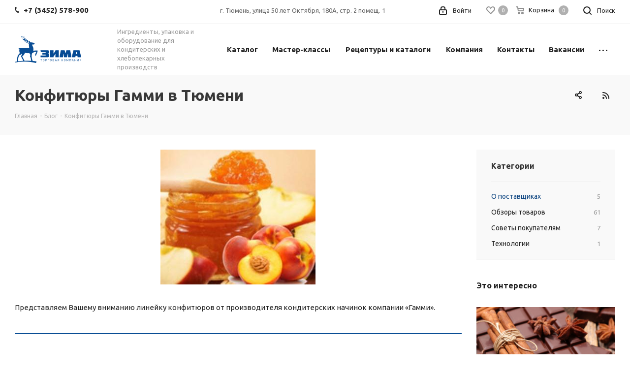

--- FILE ---
content_type: text/html; charset=UTF-8
request_url: https://zima94.ru/blog/o-postavshchikakh/konfityury-gammi-v-tyumeni/
body_size: 37211
content:
<!DOCTYPE html>
<html xmlns="http://www.w3.org/1999/xhtml" xml:lang="ru" lang="ru" >
<head>
	<title>Конфитюры Гамми в Тюмени</title>
	<meta name="viewport" content="initial-scale=1.0, width=device-width" />
	<meta name="HandheldFriendly" content="true" />
	<meta name="yes" content="yes" />
	<meta name="apple-mobile-web-app-status-bar-style" content="black" />
	<meta name="SKYPE_TOOLBAR" content="SKYPE_TOOLBAR_PARSER_COMPATIBLE" />
	<meta http-equiv="Content-Type" content="text/html; charset=UTF-8" />
<meta name="keywords" content="Торговая компания, Кондитерский инвентарь, Ингредиенты для хлебопечения" />
<meta name="description" content="Торговая компания Зима" />
<link href="https://fonts.googleapis.com/css?family=Ubuntu:300italic,400italic,500italic,700italic,400,300,500,700subset=latin,cyrillic-ext"  rel="stylesheet" />
<link href="/bitrix/css/aspro.next/notice.min.css?17074607582906"  rel="stylesheet" />
<link href="/bitrix/js/ui/design-tokens/dist/ui.design-tokens.min.css?173670735623463"  rel="stylesheet" />
<link href="/bitrix/cache/css/s1/aspro_next/page_61965dfc7ac566cca69928b116a12af3/page_61965dfc7ac566cca69928b116a12af3_v1.css?176546869594380"  rel="stylesheet" />
<link href="/bitrix/panel/main/popup.min.css?170746076520774"  rel="stylesheet" />
<link href="/bitrix/cache/css/s1/aspro_next/template_adae041eb6c64cf1a399f5178265c651/template_adae041eb6c64cf1a399f5178265c651_v1.css?17654683881141868"  data-template-style="true" rel="stylesheet" />
<script>if(!window.BX)window.BX={};if(!window.BX.message)window.BX.message=function(mess){if(typeof mess==='object'){for(let i in mess) {BX.message[i]=mess[i];} return true;}};</script>
<script>(window.BX||top.BX).message({"JS_CORE_LOADING":"Загрузка...","JS_CORE_NO_DATA":"- Нет данных -","JS_CORE_WINDOW_CLOSE":"Закрыть","JS_CORE_WINDOW_EXPAND":"Развернуть","JS_CORE_WINDOW_NARROW":"Свернуть в окно","JS_CORE_WINDOW_SAVE":"Сохранить","JS_CORE_WINDOW_CANCEL":"Отменить","JS_CORE_WINDOW_CONTINUE":"Продолжить","JS_CORE_H":"ч","JS_CORE_M":"м","JS_CORE_S":"с","JSADM_AI_HIDE_EXTRA":"Скрыть лишние","JSADM_AI_ALL_NOTIF":"Показать все","JSADM_AUTH_REQ":"Требуется авторизация!","JS_CORE_WINDOW_AUTH":"Войти","JS_CORE_IMAGE_FULL":"Полный размер"});</script>

<script src="/bitrix/js/main/core/core.min.js?1759314592229643"></script>

<script>BX.Runtime.registerExtension({"name":"main.core","namespace":"BX","loaded":true});</script>
<script>BX.setJSList(["\/bitrix\/js\/main\/core\/core_ajax.js","\/bitrix\/js\/main\/core\/core_promise.js","\/bitrix\/js\/main\/polyfill\/promise\/js\/promise.js","\/bitrix\/js\/main\/loadext\/loadext.js","\/bitrix\/js\/main\/loadext\/extension.js","\/bitrix\/js\/main\/polyfill\/promise\/js\/promise.js","\/bitrix\/js\/main\/polyfill\/find\/js\/find.js","\/bitrix\/js\/main\/polyfill\/includes\/js\/includes.js","\/bitrix\/js\/main\/polyfill\/matches\/js\/matches.js","\/bitrix\/js\/ui\/polyfill\/closest\/js\/closest.js","\/bitrix\/js\/main\/polyfill\/fill\/main.polyfill.fill.js","\/bitrix\/js\/main\/polyfill\/find\/js\/find.js","\/bitrix\/js\/main\/polyfill\/matches\/js\/matches.js","\/bitrix\/js\/main\/polyfill\/core\/dist\/polyfill.bundle.js","\/bitrix\/js\/main\/core\/core.js","\/bitrix\/js\/main\/polyfill\/intersectionobserver\/js\/intersectionobserver.js","\/bitrix\/js\/main\/lazyload\/dist\/lazyload.bundle.js","\/bitrix\/js\/main\/polyfill\/core\/dist\/polyfill.bundle.js","\/bitrix\/js\/main\/parambag\/dist\/parambag.bundle.js"]);
</script>
<script>BX.Runtime.registerExtension({"name":"pull.protobuf","namespace":"BX","loaded":true});</script>
<script>BX.Runtime.registerExtension({"name":"rest.client","namespace":"window","loaded":true});</script>
<script>(window.BX||top.BX).message({"pull_server_enabled":"N","pull_config_timestamp":0,"shared_worker_allowed":"Y","pull_guest_mode":"N","pull_guest_user_id":0,"pull_worker_mtime":1745141634});(window.BX||top.BX).message({"PULL_OLD_REVISION":"Для продолжения корректной работы с сайтом необходимо перезагрузить страницу."});</script>
<script>BX.Runtime.registerExtension({"name":"pull.client","namespace":"BX","loaded":true});</script>
<script>BX.Runtime.registerExtension({"name":"pull","namespace":"window","loaded":true});</script>
<script>BX.Runtime.registerExtension({"name":"ls","namespace":"window","loaded":true});</script>
<script>(window.BX||top.BX).message({"NOTICE_ADDED2CART":"В корзине","NOTICE_CLOSE":"Закрыть","NOTICE_MORE":"и ещё #COUNT# #PRODUCTS#","NOTICE_PRODUCT0":"товаров","NOTICE_PRODUCT1":"товар","NOTICE_PRODUCT2":"товара","NOTICE_ADDED2DELAY":"В отложенных","NOTICE_ADDED2COMPARE":"В сравнении","NOTICE_AUTHORIZED":"Вы успешно авторизовались","NOTICE_REMOVED_FROM_COMPARE":"Удалено из сравнения"});</script>
<script>BX.Runtime.registerExtension({"name":"aspro_notice","namespace":"window","loaded":true});</script>
<script>BX.Runtime.registerExtension({"name":"aspro_phones","namespace":"window","loaded":true});</script>
<script>BX.Runtime.registerExtension({"name":"ui.design-tokens","namespace":"window","loaded":true});</script>
<script>BX.Runtime.registerExtension({"name":"main.pageobject","namespace":"BX","loaded":true});</script>
<script>(window.BX||top.BX).message({"JS_CORE_LOADING":"Загрузка...","JS_CORE_NO_DATA":"- Нет данных -","JS_CORE_WINDOW_CLOSE":"Закрыть","JS_CORE_WINDOW_EXPAND":"Развернуть","JS_CORE_WINDOW_NARROW":"Свернуть в окно","JS_CORE_WINDOW_SAVE":"Сохранить","JS_CORE_WINDOW_CANCEL":"Отменить","JS_CORE_WINDOW_CONTINUE":"Продолжить","JS_CORE_H":"ч","JS_CORE_M":"м","JS_CORE_S":"с","JSADM_AI_HIDE_EXTRA":"Скрыть лишние","JSADM_AI_ALL_NOTIF":"Показать все","JSADM_AUTH_REQ":"Требуется авторизация!","JS_CORE_WINDOW_AUTH":"Войти","JS_CORE_IMAGE_FULL":"Полный размер"});</script>
<script>BX.Runtime.registerExtension({"name":"window","namespace":"window","loaded":true});</script>
<script type="extension/settings" data-extension="currency.currency-core">{"region":"ru"}</script>
<script>BX.Runtime.registerExtension({"name":"currency.currency-core","namespace":"BX.Currency","loaded":true});</script>
<script>BX.Runtime.registerExtension({"name":"currency","namespace":"window","loaded":true});</script>
<script>(window.BX||top.BX).message({"LANGUAGE_ID":"ru","FORMAT_DATE":"DD.MM.YYYY","FORMAT_DATETIME":"DD.MM.YYYY HH:MI:SS","COOKIE_PREFIX":"BITRIX_SM","SERVER_TZ_OFFSET":"18000","UTF_MODE":"Y","SITE_ID":"s1","SITE_DIR":"\/","USER_ID":"","SERVER_TIME":1769068692,"USER_TZ_OFFSET":0,"USER_TZ_AUTO":"Y","bitrix_sessid":"568865771a3e2671213c912f3a501fb9"});</script>


<script  src="/bitrix/cache/js/s1/aspro_next/kernel_main/kernel_main_v1.js?1765528591159756"></script>
<script src="/bitrix/js/pull/protobuf/protobuf.min.js?170746076776433"></script>
<script src="/bitrix/js/pull/protobuf/model.min.js?170746076714190"></script>
<script src="/bitrix/js/rest/client/rest.client.min.js?17074607659240"></script>
<script src="/bitrix/js/pull/client/pull.client.min.js?175931455249849"></script>
<script src="/bitrix/js/main/jquery/jquery-2.2.4.min.js?170746076785578"></script>
<script src="/bitrix/js/main/cphttprequest.js?17074607696104"></script>
<script src="/bitrix/js/main/core/core_ls.min.js?17367074042683"></script>
<script src="/bitrix/js/main/ajax.min.js?170746076922194"></script>
<script src="/bitrix/js/aspro.next/notice.min.js?170746076917435"></script>
<script src="/bitrix/js/main/rating.min.js?170746635012227"></script>
<script src="/bitrix/js/currency/currency-core/dist/currency-core.bundle.min.js?17367072884569"></script>
<script src="/bitrix/js/currency/core_currency.min.js?1736707288835"></script>
<script>BX.setJSList(["\/bitrix\/js\/main\/pageobject\/dist\/pageobject.bundle.js","\/bitrix\/js\/main\/core\/core_window.js","\/bitrix\/js\/main\/core\/core_fx.js","\/bitrix\/js\/main\/session.js","\/bitrix\/js\/main\/date\/main.date.js","\/bitrix\/js\/main\/core\/core_date.js","\/bitrix\/js\/main\/utils.js","\/bitrix\/templates\/aspro_next\/components\/bitrix\/news.detail\/blog\/script.js","\/bitrix\/templates\/aspro_next\/components\/bitrix\/catalog.comments\/main\/script.js","\/bitrix\/templates\/aspro_next\/js\/jquery.actual.min.js","\/bitrix\/templates\/aspro_next\/vendor\/js\/jquery.bxslider.js","\/bitrix\/templates\/aspro_next\/js\/jqModal.js","\/bitrix\/templates\/aspro_next\/vendor\/js\/bootstrap.js","\/bitrix\/templates\/aspro_next\/vendor\/js\/jquery.appear.js","\/bitrix\/templates\/aspro_next\/js\/browser.js","\/bitrix\/templates\/aspro_next\/js\/jquery.fancybox.js","\/bitrix\/templates\/aspro_next\/js\/jquery.flexslider.js","\/bitrix\/templates\/aspro_next\/vendor\/js\/jquery.mousewheel.min.js","\/bitrix\/templates\/aspro_next\/vendor\/js\/moment.min.js","\/bitrix\/templates\/aspro_next\/vendor\/js\/footable.js","\/bitrix\/templates\/aspro_next\/vendor\/js\/jquery.menu-aim.js","\/bitrix\/templates\/aspro_next\/vendor\/js\/velocity\/velocity.js","\/bitrix\/templates\/aspro_next\/vendor\/js\/velocity\/velocity.ui.js","\/bitrix\/templates\/aspro_next\/vendor\/js\/lazysizes.min.js","\/bitrix\/templates\/aspro_next\/js\/jquery.easing.1.3.js","\/bitrix\/templates\/aspro_next\/js\/equalize.min.js","\/bitrix\/templates\/aspro_next\/js\/jquery.alphanumeric.js","\/bitrix\/templates\/aspro_next\/js\/jquery.cookie.js","\/bitrix\/templates\/aspro_next\/js\/jquery.plugin.min.js","\/bitrix\/templates\/aspro_next\/js\/jquery.countdown.min.js","\/bitrix\/templates\/aspro_next\/js\/jquery.countdown-ru.js","\/bitrix\/templates\/aspro_next\/js\/jquery.ikSelect.js","\/bitrix\/templates\/aspro_next\/js\/jquery.mobile.custom.touch.min.js","\/bitrix\/templates\/aspro_next\/js\/rating_likes.js","\/bitrix\/templates\/aspro_next\/js\/blocks\/blocks.js","\/bitrix\/templates\/aspro_next\/js\/blocks\/controls.js","\/bitrix\/templates\/aspro_next\/js\/video_banner.js","\/bitrix\/templates\/aspro_next\/js\/main.js","\/bitrix\/templates\/aspro_next\/js\/jquery.validate.js","\/bitrix\/templates\/aspro_next\/js\/conditional\/validation.js","\/bitrix\/templates\/aspro_next\/js\/jquery.uniform.min.js","\/bitrix\/templates\/aspro_next\/js\/jquery.mCustomScrollbar.min.js","\/bitrix\/templates\/aspro_next\/js\/phones.min.js","\/bitrix\/components\/bitrix\/search.title\/script.js","\/bitrix\/templates\/aspro_next\/components\/bitrix\/search.title\/fixed\/script.js","\/bitrix\/components\/aspro\/marketing.popup.next\/templates\/.default\/script.js","\/bitrix\/templates\/aspro_next\/js\/custom.js"]);</script>
<script>BX.setCSSList(["\/bitrix\/templates\/aspro_next\/css\/animation\/animate.min.css","\/bitrix\/templates\/aspro_next\/components\/bitrix\/catalog.comments\/main\/style.css","\/bitrix\/components\/bitrix\/blog\/templates\/.default\/style.css","\/bitrix\/components\/bitrix\/blog\/templates\/.default\/themes\/green\/style.css","\/bitrix\/components\/bitrix\/rating.vote\/templates\/standart_text\/style.css","\/bitrix\/templates\/aspro_next\/vendor\/css\/bootstrap.css","\/bitrix\/templates\/aspro_next\/css\/jquery.fancybox.css","\/bitrix\/templates\/aspro_next\/css\/styles.css","\/bitrix\/templates\/aspro_next\/css\/animation\/animation_ext.css","\/bitrix\/templates\/aspro_next\/vendor\/css\/footable.standalone.min.css","\/bitrix\/templates\/aspro_next\/css\/h1-bold.css","\/bitrix\/templates\/aspro_next\/css\/blocks\/blocks.css","\/bitrix\/templates\/aspro_next\/css\/blocks\/flexbox.css","\/bitrix\/templates\/aspro_next\/ajax\/ajax.css","\/bitrix\/templates\/aspro_next\/css\/jquery.mCustomScrollbar.min.css","\/bitrix\/templates\/aspro_next\/css\/phones.min.css","\/bitrix\/components\/aspro\/marketing.popup.next\/templates\/.default\/style.css","\/bitrix\/templates\/aspro_next\/styles.css","\/bitrix\/templates\/aspro_next\/template_styles.css","\/bitrix\/templates\/aspro_next\/css\/media.min.css","\/bitrix\/templates\/aspro_next\/vendor\/fonts\/font-awesome\/css\/font-awesome.min.css","\/bitrix\/templates\/aspro_next\/css\/print.css","\/bitrix\/templates\/aspro_next\/css\/form.css","\/bitrix\/templates\/aspro_next\/themes\/custom_s1\/theme.css","\/bitrix\/templates\/aspro_next\/bg_color\/light\/bgcolors.css","\/bitrix\/templates\/aspro_next\/css\/width-3.css","\/bitrix\/templates\/aspro_next\/css\/font-7.css","\/bitrix\/templates\/aspro_next\/css\/custom.css"]);</script>
<script>void 0===BX.Aspro?.Captcha&&(BX.namespace("Aspro.Captcha"),(()=>{const e="captchaApiLoader";let t={};BX.Aspro.Captcha=new class{constructor(){}get options(){return JSON.parse(JSON.stringify(t.options))}get params(){let e=t.options.params;return JSON.parse(JSON.stringify(e))}get key(){return t.options.key}get hl(){return t.options.params.hl}get type(){return t.options.type}isYandexSmartCaptcha(){return"ya.smartcaptcha"==this.type}isGoogleRecaptcha(){return!this.isYandexSmartCaptcha()}isGoogleRecaptcha3(){return this.isGoogleRecaptcha()&&3==t.options.ver}isInvisible(){return this.isYandexSmartCaptcha()?t.options.params.invisible:this.isGoogleRecaptcha()&&!this.isGoogleRecaptcha3()?"invisible"==t.options.params.size:void 0}get className(){return this.isYandexSmartCaptcha()?"smart-captcha":this.isGoogleRecaptcha()?"g-recaptcha":""}get selector(){return"."+this.className}get clientResponseSelector(){return this.isYandexSmartCaptcha()?'[name="smart-token"]':this.isGoogleRecaptcha()?".g-recaptcha-response":""}get api(){return this.isYandexSmartCaptcha()?window.smartCaptcha||null:this.isGoogleRecaptcha()&&window.grecaptcha||null}getApiResponse(e){return void 0!==e?this.api.getResponse(e):""}init(e){t.options||(t.options="object"==typeof e&&e?e:{},window.onLoadCaptcha=window.onLoadCaptcha||this.onLoad.bind(this),window.renderCaptcha=window.renderCaptcha||this.render.bind(this),window.onPassedCaptcha=window.onPassedCaptcha||this.onPassed.bind(this),window.renderRecaptchaById=window.renderRecaptchaById||window.renderCaptcha,this.isYandexSmartCaptcha()&&(window.asproRecaptcha=t.options),this.isGoogleRecaptcha()&&(window.asproRecaptcha.params={sitekey:t.options.key,recaptchaLang:t.options.params.hl,callback:t.options.params.callback},this.isGoogleRecaptcha3()||(window.asproRecaptcha.params.recaptchaSize=t.options.params.size,window.asproRecaptcha.params.recaptchaColor=t.options.params.theme,window.asproRecaptcha.params.recaptchaLogoShow=t.options.params.showLogo,window.asproRecaptcha.params.recaptchaBadge=t.options.params.badge)))}load(){return t.loadPromise=t.loadPromise||new Promise(((a,o)=>{try{if(t.onResolveLoadPromise=()=>{a()},document.getElementById(e))throw"Another Api loader already exists";let o=document.createElement("script");o.id=e,this.isYandexSmartCaptcha()?o.src="https://smartcaptcha.yandexcloud.net/captcha.js?render=onload&onload=onLoadCaptcha":o.src="//www.google.com/recaptcha/api.js?hl="+this.hl+"&onload=onLoadCaptcha&render="+(this.isGoogleRecaptcha3()?this.key:"explicit"),document.head.appendChild(o)}catch(e){console.error(e),o(e)}})),t.loadPromise}onLoad(){"function"==typeof t.onResolveLoadPromise&&t.onResolveLoadPromise()}validate(e){if(e){let t=e.closest("form")?.querySelector(this.selector);if(t){let e=t.getAttribute("data-widgetid");if(void 0!==e)return""!=this.getApiResponse(e)}}return!0}onPassed(e){e&&document.querySelectorAll(this.selector).forEach((t=>{let a=t.getAttribute("data-widgetid");if(void 0!==a){if(this.getApiResponse(a)==e){let a=t.closest("form");if(a)if(this.isInvisible()){let t=this.clientResponseSelector;a.querySelector(t)&&!a.querySelector(t).value&&(a.querySelector(t).value=e),document.querySelectorAll('iframe[src*="recaptcha"]').forEach((e=>{let t=e.parentElement?.parentElement;t&&(t.classList.contains("grecaptcha-badge")||(t.style.width="100%"))})),"one_click_buy_form"==a.getAttribute("id")?BX.submit(BX("one_click_buy_form")):"form_comment"==a.getAttribute("name")?BX.submit(BX("form_comment")):-1!==a.getAttribute("id")?.indexOf("auth-page-form")?BX.submit(a):a.submit()}else this.Replacer.addValidationInput(a),a.querySelector("input.recaptcha")&&this.api&&$(a.querySelector("input.recaptcha")).valid()}}}))}onSubmit(e){return new Promise(((t,a)=>{try{if("object"==typeof e&&e&&e.form&&this.api){let a=e.form.querySelector(this.selector);if(a){let o=a.getAttribute("data-widgetid");if(void 0!==o){let a=this.clientResponseSelector;e.form.querySelector(a)&&!e.form.querySelector(a).value&&(e.form.closest(".form")&&e.form.closest(".form").classList.add("sending"),this.isInvisible()?(this.api.execute(o),t(!1)):this.isGoogleRecaptcha3()&&(this.api.execute(this.key,{action:"maxscore"}).then((t=>{e.form.querySelector(a).value=t,"one_click_buy_form"==e.form.getAttribute("id")?BX.submit(BX("one_click_buy_form")):"form_comment"==e.form.getAttribute("name")?BX.submit(BX("form_comment")):-1!==e.form.getAttribute("id")?.indexOf("auth-page-form")?BX.submit(e.form):e.form.submit()})),t(!1)))}}}t(!0)}catch(e){console.error(e),a(e)}}))}render(e){return new Promise(((t,a)=>{this.load().then((()=>{try{if(!this.api)throw"Captcha api not loaded";const a=a=>{if(!a.classList.contains(this.className))throw"Node is not a captcha #"+e;let o;this.isGoogleRecaptcha3()?(a.innerHTML='<textarea class="g-recaptcha-response" style="display:none;resize:0;" name="g-recaptcha-response"></textarea>',t(a)):(a.children.length&&t(a),o=this.api.render(a,this.params),a.setAttribute("data-widgetid",o),t(a))};let o=document.getElementById(e);if(o)a(o);else{let t=0;const s=setInterval((()=>{if(o=document.getElementById(e),o)clearInterval(s),a(o);else if(++t>=10)throw clearInterval(s),"Captcha not finded #"+e}),100)}}catch(e){console.error(e),a(e)}})).catch((e=>{console.error(e),a(e)}))}))}reset(){(this.isGoogleRecaptcha()||this.isYandexSmartCaptcha())&&this.api.reset()}};BX.Aspro.Captcha.Replacer=new class{constructor(){this.bindEvents()}bindEvents(){BX.addCustomEvent(window,"onRenderCaptcha",BX.proxy(this.replace,this)),BX.addCustomEvent(window,"onAjaxSuccess",BX.proxy(this.replace,this))}replace(e){try{this.fixExists();let e=this.getForms();for(let t=0;t<e.length;++t){let a=e[t];this.hideLabel(a),this.removeReload(a),BX.Aspro.Captcha.isGoogleRecaptcha3()&&this.hideRow(a),BX.Aspro.Captcha.isGoogleRecaptcha3()||BX.Aspro.Captcha.isInvisible()||this.addValidationInput(a);let o=this.getInputs(a);for(let e=0;e<o.length;++e)this.replaceInput(o[e]);let s=this.getImages(a);for(let e=0;e<s.length;++e)this.hideImage(s[e])}return!0}catch(e){return console.error(e),!1}}fixExists(){let e=document.getElementsByClassName(BX.Aspro.Captcha.className);if(e.length)for(let t=0;t<e.length;++t){let a=e[t],o=a.id;if("string"==typeof o&&0!==o.length){let e=a.closest("form");if(e&&(this.hideLabel(e),this.removeReload(e),BX.Aspro.Captcha.isGoogleRecaptcha()&&BX.Aspro.Captcha.isGoogleRecaptcha3()&&this.hideRow(e),BX.Aspro.Captcha.isGoogleRecaptcha3()||BX.Aspro.Captcha.isInvisible()||this.addValidationInput(e),BX.Aspro.Captcha.isYandexSmartCaptcha()||!BX.Aspro.Captcha.isGoogleRecaptcha3())){let e=a.closest(".captcha-row");e&&(BX.Aspro.Captcha.isYandexSmartCaptcha()?BX.Aspro.Captcha.isInvisible()&&e.classList.add((BX.Aspro.Captcha.params.hideShield,"n"),BX.Aspro.Captcha.params.shieldPosition):e.classList.add("logo_captcha_"+BX.Aspro.Captcha.params.showLogo,window.BX.Aspro.Captcha.params.badge),BX.Aspro.Captcha.isInvisible()&&e.classList.add("invisible"),e.querySelector(".captcha_image")?.classList.add("recaptcha_tmp_img"),e.querySelector(".captcha_input")?.classList.add("recaptcha_text"))}}}}getForms(){let e=[],t=this.getInputs();for(let a=0;a<t.length;++a){let o=t[a].closest("form");o&&e.push(o)}return e}getInputs(e=null){let t=[];return(e=e||document).querySelectorAll('form input[name="captcha_word"]').forEach((e=>{t.push(e)})),t}getImages(e=null){let t=[];return(e=e||document).querySelectorAll("img[src]").forEach((e=>{(/\/bitrix\/tools\/captcha.php\?(captcha_code|captcha_sid)=[^>]*?/i.test(e.src)||"captcha"===e.id)&&t.push(e)})),t}replaceInput(e){if(!e)return;let t="recaptcha-dynamic-"+(new Date).getTime();if(null!==document.getElementById(t)){let e=!1,a=null,o=65535;do{a=Math.floor(Math.random()*o),e=null!==document.getElementById(t+a)}while(e);t+=a}let a=document.createElement("div");a.id=t,a.className=BX.Aspro.Captcha.className,a.setAttribute("data-sitekey",BX.Aspro.Captcha.key),e.parentNode&&(e.parentNode.classList.add("recaptcha_text"),e.parentNode.replaceChild(a,e)),BX.Aspro.Captcha.render(t)}hideImage(e){if(!e)return;e.style.display="none";e.setAttribute("src","[data-uri]"),e.parentNode&&e.parentNode.classList.add("recaptcha_tmp_img")}hideLabel(e=null){(e=e||document).querySelectorAll(".captcha-row label").forEach((e=>{e.style.display="none"}))}removeReload(e=null){(e=e||document).querySelectorAll(".captcha-row .refresh").forEach((e=>{e.remove()})),e.querySelectorAll(".captcha_reload").forEach((e=>{e.remove()}))}hideRow(e=null){(e=e||document).querySelectorAll(".captcha-row").forEach((e=>{e.style.display="none"}))}addValidationInput(e=null){e=e||document,BX.Aspro.Loader.addExt("validate").then((()=>{e.querySelectorAll(".captcha-row").forEach((e=>{e.querySelector("input.recaptcha")||e.appendChild(BX.create({tag:"input",attrs:{type:"text",class:"recaptcha"},html:""}))}))}))}}})());</script>
<script>window['asproRecaptcha'] = {"type":"g.recaptcha","key":"6Lck7dsZAAAAAOzGR9b2U6DaoHkgBMPlGU8LrJuX","ver":"3","params":{"sitekey":"6Lck7dsZAAAAAOzGR9b2U6DaoHkgBMPlGU8LrJuX","hl":"ru","callback":"onPassedCaptcha"}};</script><script>BX.Aspro.Captcha.init({"type":"g.recaptcha","key":"6Lck7dsZAAAAAOzGR9b2U6DaoHkgBMPlGU8LrJuX","ver":"3","params":{"sitekey":"6Lck7dsZAAAAAOzGR9b2U6DaoHkgBMPlGU8LrJuX","hl":"ru","callback":"onPassedCaptcha"}});</script>
<script>
					(function () {
						"use strict";

						var counter = function ()
						{
							var cookie = (function (name) {
								var parts = ("; " + document.cookie).split("; " + name + "=");
								if (parts.length == 2) {
									try {return JSON.parse(decodeURIComponent(parts.pop().split(";").shift()));}
									catch (e) {}
								}
							})("BITRIX_CONVERSION_CONTEXT_s1");

							if (cookie && cookie.EXPIRE >= BX.message("SERVER_TIME"))
								return;

							var request = new XMLHttpRequest();
							request.open("POST", "/bitrix/tools/conversion/ajax_counter.php", true);
							request.setRequestHeader("Content-type", "application/x-www-form-urlencoded");
							request.send(
								"SITE_ID="+encodeURIComponent("s1")+
								"&sessid="+encodeURIComponent(BX.bitrix_sessid())+
								"&HTTP_REFERER="+encodeURIComponent(document.referrer)
							);
						};

						if (window.frameRequestStart === true)
							BX.addCustomEvent("onFrameDataReceived", counter);
						else
							BX.ready(counter);
					})();
				</script>
<script>BX.message({'PHONE':'Телефон','FAST_VIEW':'Быстрый просмотр','TABLES_SIZE_TITLE':'Подбор размера','SOCIAL':'Социальные сети','DESCRIPTION':'Описание магазина','ITEMS':'Товары','LOGO':'Логотип','REGISTER_INCLUDE_AREA':'Текст о регистрации','AUTH_INCLUDE_AREA':'Текст об авторизации','FRONT_IMG':'Изображение компании','EMPTY_CART':'пуста','CATALOG_VIEW_MORE':'... Показать все','CATALOG_VIEW_LESS':'... Свернуть','JS_REQUIRED':'Заполните это поле','JS_FORMAT':'Неверный формат','JS_FILE_EXT':'Недопустимое расширение файла','JS_PASSWORD_COPY':'Пароли не совпадают','JS_PASSWORD_LENGTH':'Минимум 6 символов','JS_ERROR':'Неверно заполнено поле','JS_FILE_SIZE':'Максимальный размер 5мб','JS_FILE_BUTTON_NAME':'Выберите файл','JS_FILE_DEFAULT':'Файл не найден','JS_DATE':'Некорректная дата','JS_DATETIME':'Некорректная дата/время','JS_REQUIRED_LICENSES':'Согласитесь с условиями','JS_REQUIRED_OFFER':'Согласитесь с условиями','LICENSE_PROP':'Согласие на обработку персональных данных','LOGIN_LEN':'Введите минимум {0} символа','FANCY_CLOSE':'Закрыть','FANCY_NEXT':'Следующий','FANCY_PREV':'Предыдущий','TOP_AUTH_REGISTER':'Регистрация','CALLBACK':'Заказать звонок','S_CALLBACK':'Заказать звонок','UNTIL_AKC':'До конца акции','TITLE_QUANTITY_BLOCK':'Остаток','TITLE_QUANTITY':'шт.','TOTAL_SUMM_ITEM':'Общая стоимость ','SUBSCRIBE_SUCCESS':'Вы успешно подписались','RECAPTCHA_TEXT':'Подтвердите, что вы не робот','JS_RECAPTCHA_ERROR':'Пройдите проверку','COUNTDOWN_SEC':'сек.','COUNTDOWN_MIN':'мин.','COUNTDOWN_HOUR':'час.','COUNTDOWN_DAY0':'дней','COUNTDOWN_DAY1':'день','COUNTDOWN_DAY2':'дня','COUNTDOWN_WEAK0':'Недель','COUNTDOWN_WEAK1':'Неделя','COUNTDOWN_WEAK2':'Недели','COUNTDOWN_MONTH0':'Месяцев','COUNTDOWN_MONTH1':'Месяц','COUNTDOWN_MONTH2':'Месяца','COUNTDOWN_YEAR0':'Лет','COUNTDOWN_YEAR1':'Год','COUNTDOWN_YEAR2':'Года','CATALOG_PARTIAL_BASKET_PROPERTIES_ERROR':'Заполнены не все свойства у добавляемого товара','CATALOG_EMPTY_BASKET_PROPERTIES_ERROR':'Выберите свойства товара, добавляемые в корзину в параметрах компонента','CATALOG_ELEMENT_NOT_FOUND':'Элемент не найден','ERROR_ADD2BASKET':'Ошибка добавления товара в корзину','CATALOG_SUCCESSFUL_ADD_TO_BASKET':'Успешное добавление товара в корзину','ERROR_BASKET_TITLE':'Ошибка корзины','ERROR_BASKET_PROP_TITLE':'Выберите свойства, добавляемые в корзину','ERROR_BASKET_BUTTON':'Выбрать','BASKET_TOP':'Корзина в шапке','ERROR_ADD_DELAY_ITEM':'Ошибка отложенной корзины','VIEWED_TITLE':'Ранее вы смотрели','VIEWED_BEFORE':'Ранее вы смотрели','BEST_TITLE':'Лучшие предложения','CT_BST_SEARCH_BUTTON':'Поиск','CT_BST_SEARCH2_BUTTON':'Найти','BASKET_PRINT_BUTTON':'Распечатать','BASKET_CLEAR_ALL_BUTTON':'Очистить','BASKET_QUICK_ORDER_BUTTON':'Быстрый заказ','BASKET_CONTINUE_BUTTON':'Продолжить покупки','BASKET_ORDER_BUTTON':'Оформить заказ','SHARE_BUTTON':'Поделиться','BASKET_CHANGE_TITLE':'Ваш заказ','BASKET_CHANGE_LINK':'Изменить','MORE_INFO_SKU':'Подробнее','MORE_BUY_SKU':'Купить','FROM':'от','BEFORE':'до','TITLE_BLOCK_VIEWED_NAME':'Ранее вы смотрели','T_BASKET':'Корзина','FILTER_EXPAND_VALUES':'Показать все','FILTER_HIDE_VALUES':'Свернуть','FULL_ORDER':'Полный заказ','CUSTOM_COLOR_CHOOSE':'Выбрать','CUSTOM_COLOR_CANCEL':'Отмена','S_MOBILE_MENU':'Меню','NEXT_T_MENU_BACK':'Назад','NEXT_T_MENU_CALLBACK':'Обратная связь','NEXT_T_MENU_CONTACTS_TITLE':'Будьте на связи','SEARCH_TITLE':'Поиск','SOCIAL_TITLE':'Оставайтесь на связи','HEADER_SCHEDULE':'Время работы','SEO_TEXT':'SEO описание','COMPANY_IMG':'Картинка компании','COMPANY_TEXT':'Описание компании','CONFIG_SAVE_SUCCESS':'Настройки сохранены','CONFIG_SAVE_FAIL':'Ошибка сохранения настроек','ITEM_ECONOMY':'Экономия','ITEM_ARTICLE':'Артикул: ','JS_FORMAT_ORDER':'имеет неверный формат','JS_BASKET_COUNT_TITLE':'В корзине товаров на SUMM','POPUP_VIDEO':'Видео','POPUP_GIFT_TEXT':'Нашли что-то особенное? Намекните другу о подарке!','ORDER_FIO_LABEL':'Ф.И.О.','ORDER_PHONE_LABEL':'Телефон','ORDER_REGISTER_BUTTON':'Регистрация','FILTER_HELPER_VALUES':' знач.','FILTER_HELPER_TITLE':'Фильтр:'})</script>
<script src="/bitrix/templates/aspro_next/js/app.min.js?17597676872299"></script>
<script>window.lazySizesConfig = window.lazySizesConfig || {};lazySizesConfig.loadMode = 2;lazySizesConfig.expand = 100;lazySizesConfig.expFactor = 1;lazySizesConfig.hFac = 0.1;</script>
<script>var ajaxMessages = {wait:"Загрузка..."}</script>
<link rel="shortcut icon" href="/favicon.ico" type="image/x-icon" />
<link rel="apple-touch-icon" sizes="180x180" href="/upload/CNext/55d/55d46ac8392b4140d58a4e645a260fd4.jpg" />
<style>html {--border-radius:8px;--theme-base-color:#0a4e95;--theme-base-color-hue:211;--theme-base-color-saturation:87%;--theme-base-color-lightness:31%;--theme-base-opacity-color:#0a4e951a;--theme-more-color:#0a4e95;--theme-more-color-hue:211;--theme-more-color-saturation:87%;--theme-more-color-lightness:31%;--theme-lightness-hover-diff:6%;}</style>
<link rel="alternate" type="application/rss+xml" title="rss" href="/blog/rss/" />
<meta property="og:description" content="Представляем Вашему вниманию линейку конфитюров от производителя кондитерских начинок компании «Гамми»." />
<meta property="og:image" content="https://zima94.ru/upload/iblock/e43/e43925585016a0140b22e6b12d6960d9.jpg" />
<link rel="image_src" href="https://zima94.ru/upload/iblock/e43/e43925585016a0140b22e6b12d6960d9.jpg"  />
<meta property="og:title" content="Конфитюры Гамми в Тюмени" />
<meta property="og:type" content="website" />
<meta property="og:url" content="https://zima94.ru/blog/o-postavshchikakh/konfityury-gammi-v-tyumeni/" />



<script  src="/bitrix/cache/js/s1/aspro_next/template_107fbd379562b4566ea4629c2c7aed40/template_107fbd379562b4566ea4629c2c7aed40_v1.js?1765468420651428"></script>
<script  src="/bitrix/cache/js/s1/aspro_next/page_7419554e285d06078dff9c304aba423d/page_7419554e285d06078dff9c304aba423d_v1.js?17654820287256"></script>

		<meta property="og:image" content="/lead.jpg">
<!-- Yandex.Metrika counter -->
<script data-skip-moving='true' type="text/javascript" >
   (function(m,e,t,r,i,k,a){m[i]=m[i]||function(){(m[i].a=m[i].a||[]).push(arguments)};
   m[i].l=1*new Date();k=e.createElement(t),a=e.getElementsByTagName(t)[0],k.async=1,k.src=r,a.parentNode.insertBefore(k,a)})
   (window, document, "script", "https://mc.yandex.ru/metrika/tag.js", "ym");

   ym(54990550, "init", {
        clickmap:true,
        trackLinks:true,
        accurateTrackBounce:true,
        webvisor:true
   });
</script>
<noscript><div><img src="https://mc.yandex.ru/watch/54990550" style="position:absolute; left:-9999px;" alt="" /></div></noscript>
<!-- /Yandex.Metrika counter --><!-- Google Tag Manager -->
<script data-skip-moving='true'>(function(w,d,s,l,i){w[l]=w[l]||[];w[l].push({'gtm.start':
new Date().getTime(),event:'gtm.js'});var f=d.getElementsByTagName(s)[0],
j=d.createElement(s),dl=l!='dataLayer'?'&l='+l:'';j.async=true;j.src=
'https://www.googletagmanager.com/gtm.js?id='+i+dl;f.parentNode.insertBefore(j,f);
})(window,document,'script','dataLayer','GTM-M4B6G3V');</script>
<!-- End Google Tag Manager --></head>
<body class="site_s1 fill_bg_n " id="main"><!-- Google Tag Manager (noscript) -->
<noscript><iframe src="https://www.googletagmanager.com/ns.html?id=GTM-M4B6G3V"
height="0" width="0" style="display:none;visibility:hidden"></iframe></noscript>
<!-- End Google Tag Manager (noscript) -->
	<div id="panel"></div>
	
	
		<!--'start_frame_cache_basketitems-component-block'-->	<div id="ajax_basket"></div>
<!--'end_frame_cache_basketitems-component-block'-->        <script>
                            window.onload=function(){
                    window.dataLayer = window.dataLayer || [];
                }
                        BX.message({'MIN_ORDER_PRICE_TEXT':'<b>Минимальная сумма заказа #PRICE#<\/b><br/>Пожалуйста, добавьте еще товаров в корзину','LICENSES_TEXT':'Я согласен на <a href=\"/include/licenses_detail.php\" target=\"_blank\">обработку персональных данных<\/a>'});

            var arNextOptions = arAsproOptions = ({
                "SITE_DIR" : "/",
                "SITE_ID" : "s1",
                "SITE_ADDRESS" : "www.zima94.ru",
                "FORM" : ({
                    "ASK_FORM_ID" : "ASK",
                    "SERVICES_FORM_ID" : "SERVICES",
                    "FEEDBACK_FORM_ID" : "FEEDBACK",
                    "CALLBACK_FORM_ID" : "CALLBACK",
                    "RESUME_FORM_ID" : "RESUME",
                    "TOORDER_FORM_ID" : "TOORDER"
                }),
                "PAGES" : ({
                    "FRONT_PAGE" : "",
                    "BASKET_PAGE" : "",
                    "ORDER_PAGE" : "",
                    "PERSONAL_PAGE" : "",
                    "CATALOG_PAGE" : "",
                    "CATALOG_PAGE_URL" : "/catalog/",
                    "BASKET_PAGE_URL" : "/basket/",
                    "COMPARE_PAGE_URL" : "/catalog/compare.php",
                }),
                "PRICES" : ({
                    "MIN_PRICE" : "",
                }),
                "THEME" : ({
                    'THEME_SWITCHER' : 'N',
                    'BASE_COLOR' : 'CUSTOM',
                    'BASE_COLOR_CUSTOM' : '0a4e95',
                    'TOP_MENU' : '',
                    'TOP_MENU_FIXED' : 'Y',
                    'COLORED_LOGO' : 'N',
                    'SIDE_MENU' : 'LEFT',
                    'SCROLLTOTOP_TYPE' : 'ROUND_COLOR',
                    'SCROLLTOTOP_POSITION' : 'CONTENT',
                    'SCROLLTOTOP_POSITION_RIGHT'  : '',
                    'SCROLLTOTOP_POSITION_BOTTOM' : '',
                    'USE_LAZY_LOAD' : 'Y',
                    'CAPTCHA_FORM_TYPE' : '',
                    'ONE_CLICK_BUY_CAPTCHA' : 'N',
                    'PHONE_MASK' : '+7 (999) 999-99-99',
                    'VALIDATE_PHONE_MASK' : '^[+][0-9] [(][0-9]{3}[)] [0-9]{3}[-][0-9]{2}[-][0-9]{2}$',
                    'DATE_MASK' : 'd.m.y',
                    'DATE_PLACEHOLDER' : 'дд.мм.гггг',
                    'VALIDATE_DATE_MASK' : '^[0-9]{1,2}\.[0-9]{1,2}\.[0-9]{4}$',
                    'DATETIME_MASK' : 'd.m.y h:s',
                    'DATETIME_PLACEHOLDER' : 'дд.мм.гггг чч:мм',
                    'VALIDATE_DATETIME_MASK' : '^[0-9]{1,2}\.[0-9]{1,2}\.[0-9]{4} [0-9]{1,2}\:[0-9]{1,2}$',
                    'VALIDATE_FILE_EXT' : 'png|jpg|jpeg|gif|doc|docx|xls|xlsx|txt|pdf|odt|rtf',
                    'BANNER_WIDTH' : '',
                    'BIGBANNER_ANIMATIONTYPE' : 'SLIDE_HORIZONTAL',
                    'BIGBANNER_SLIDESSHOWSPEED' : '5000',
                    'BIGBANNER_ANIMATIONSPEED' : '600',
                    'PARTNERSBANNER_SLIDESSHOWSPEED' : '5000',
                    'PARTNERSBANNER_ANIMATIONSPEED' : '600',
                    'ORDER_BASKET_VIEW' : 'NORMAL',
                    'SHOW_BASKET_PRINT' : 'Y',
                    "SHOW_ONECLICKBUY_ON_BASKET_PAGE" : 'Y',
                    'SHOW_LICENCE' : 'Y',
                    'LICENCE_CHECKED' : 'N',
                    'SHOW_OFFER' : 'N',
                    'OFFER_CHECKED' : 'N',
                    'LOGIN_EQUAL_EMAIL' : 'Y',
                    'PERSONAL_ONEFIO' : 'Y',
                    'PERSONAL_PAGE_URL' : '/personal/',
                    'SHOW_TOTAL_SUMM' : 'N',
                    'SHOW_TOTAL_SUMM_TYPE' : 'CHANGE',
                    'CHANGE_TITLE_ITEM' : 'N',
                    'CHANGE_TITLE_ITEM_DETAIL' : 'N',
                    'DISCOUNT_PRICE' : '',
                    'STORES' : '',
                    'STORES_SOURCE' : 'IBLOCK',
                    'TYPE_SKU' : 'TYPE_1',
                    'MENU_POSITION' : 'LINE',
                    'MENU_TYPE_VIEW' : 'BOTTOM',
                    'DETAIL_PICTURE_MODE' : 'POPUP',
                    'PAGE_WIDTH' : '3',
                    'PAGE_CONTACTS' : '1',
                    'HEADER_TYPE' : '1',
                    'REGIONALITY_SEARCH_ROW' : 'N',
                    'HEADER_TOP_LINE' : '',
                    'HEADER_FIXED' : '2',
                    'HEADER_MOBILE' : '1',
                    'HEADER_MOBILE_MENU' : '1',
                    'HEADER_MOBILE_MENU_SHOW_TYPE' : '',
                    'TYPE_SEARCH' : 'fixed',
                    'PAGE_TITLE' : '3',
                    'INDEX_TYPE' : 'index1',
                    'FOOTER_TYPE' : '1',
                    'PRINT_BUTTON' : 'N',
                    'EXPRESSION_FOR_PRINT_PAGE' : 'Версия для печати',
                    'EXPRESSION_FOR_FAST_VIEW' : 'Быстрый просмотр',
                    'FILTER_VIEW' : 'VERTICAL',
                    'YA_GOALS' : 'Y',
                    'YA_COUNTER_ID' : '',
                    'USE_FORMS_GOALS' : 'COMMON',
                    'USE_SALE_GOALS' : '',
                    'USE_DEBUG_GOALS' : 'N',
                    'SHOW_HEADER_GOODS' : 'Y',
                    'INSTAGRAMM_INDEX' : 'Y',
                    'USE_PHONE_AUTH': 'N',
                    'MOBILE_CATALOG_LIST_ELEMENTS_COMPACT': 'Y',
                    'NLO_MENU': 'N',
                    'USE_FAST_VIEW_PAGE_DETAIL': 'Y',
                }),
                "PRESETS": [{'ID':'968','TITLE':'Тип 1','DESCRIPTION':'','IMG':'/bitrix/images/aspro.next/themes/preset968_1544181424.png','OPTIONS':{'THEME_SWITCHER':'Y','BASE_COLOR':'9','BASE_COLOR_CUSTOM':'1976d2','SHOW_BG_BLOCK':'N','COLORED_LOGO':'Y','PAGE_WIDTH':'3','FONT_STYLE':'2','MENU_COLOR':'COLORED','LEFT_BLOCK':'1','SIDE_MENU':'LEFT','H1_STYLE':'2','TYPE_SEARCH':'fixed','PAGE_TITLE':'1','HOVER_TYPE_IMG':'shine','SHOW_LICENCE':'Y','MAX_DEPTH_MENU':'3','HIDE_SITE_NAME_TITLE':'Y','SHOW_CALLBACK':'Y','PRINT_BUTTON':'N','USE_GOOGLE_RECAPTCHA':'N','GOOGLE_RECAPTCHA_SHOW_LOGO':'Y','HIDDEN_CAPTCHA':'Y','INSTAGRAMM_WIDE_BLOCK':'N','BIGBANNER_HIDEONNARROW':'N','INDEX_TYPE':{'VALUE':'index1','SUB_PARAMS':{'TIZERS':'Y','CATALOG_SECTIONS':'Y','CATALOG_TAB':'Y','MIDDLE_ADV':'Y','SALE':'Y','BLOG':'Y','BOTTOM_BANNERS':'Y','COMPANY_TEXT':'Y','BRANDS':'Y','INSTAGRAMM':'Y'}},'FRONT_PAGE_BRANDS':'brands_slider','FRONT_PAGE_SECTIONS':'front_sections_only','TOP_MENU_FIXED':'Y','HEADER_TYPE':'1','USE_REGIONALITY':'Y','FILTER_VIEW':'COMPACT','SEARCH_VIEW_TYPE':'with_filter','USE_FAST_VIEW_PAGE_DETAIL':'fast_view_1','SHOW_TOTAL_SUMM':'Y','CHANGE_TITLE_ITEM':'N','VIEW_TYPE_HIGHLOAD_PROP':'N','SHOW_HEADER_GOODS':'Y','SEARCH_HIDE_NOT_AVAILABLE':'N','LEFT_BLOCK_CATALOG_ICONS':'N','SHOW_CATALOG_SECTIONS_ICONS':'Y','LEFT_BLOCK_CATALOG_DETAIL':'Y','CATALOG_COMPARE':'Y','CATALOG_PAGE_DETAIL':'element_1','SHOW_BREADCRUMBS_CATALOG_SUBSECTIONS':'Y','SHOW_BREADCRUMBS_CATALOG_CHAIN':'H1','TYPE_SKU':'TYPE_1','DETAIL_PICTURE_MODE':'POPUP','MENU_POSITION':'LINE','MENU_TYPE_VIEW':'HOVER','VIEWED_TYPE':'LOCAL','VIEWED_TEMPLATE':'HORIZONTAL','USE_WORD_EXPRESSION':'Y','ORDER_BASKET_VIEW':'FLY','ORDER_BASKET_COLOR':'DARK','SHOW_BASKET_ONADDTOCART':'Y','SHOW_BASKET_PRINT':'Y','SHOW_BASKET_ON_PAGES':'N','USE_PRODUCT_QUANTITY_LIST':'Y','USE_PRODUCT_QUANTITY_DETAIL':'Y','ONE_CLICK_BUY_CAPTCHA':'N','SHOW_ONECLICKBUY_ON_BASKET_PAGE':'Y','ONECLICKBUY_SHOW_DELIVERY_NOTE':'N','PAGE_CONTACTS':'3','CONTACTS_USE_FEEDBACK':'Y','CONTACTS_USE_MAP':'Y','BLOG_PAGE':'list_elements_2','PROJECTS_PAGE':'list_elements_2','NEWS_PAGE':'list_elements_3','STAFF_PAGE':'list_elements_1','PARTNERS_PAGE':'list_elements_3','PARTNERS_PAGE_DETAIL':'element_4','VACANCY_PAGE':'list_elements_1','LICENSES_PAGE':'list_elements_2','FOOTER_TYPE':'4','ADV_TOP_HEADER':'N','ADV_TOP_UNDERHEADER':'N','ADV_SIDE':'Y','ADV_CONTENT_TOP':'N','ADV_CONTENT_BOTTOM':'N','ADV_FOOTER':'N','HEADER_MOBILE_FIXED':'Y','HEADER_MOBILE':'1','HEADER_MOBILE_MENU':'1','HEADER_MOBILE_MENU_OPEN':'1','PERSONAL_ONEFIO':'Y','LOGIN_EQUAL_EMAIL':'Y','YA_GOALS':'N','YANDEX_ECOMERCE':'N','GOOGLE_ECOMERCE':'N'}},{'ID':'221','TITLE':'Тип 2','DESCRIPTION':'','IMG':'/bitrix/images/aspro.next/themes/preset221_1544181431.png','OPTIONS':{'THEME_SWITCHER':'Y','BASE_COLOR':'11','BASE_COLOR_CUSTOM':'107bb1','SHOW_BG_BLOCK':'N','COLORED_LOGO':'Y','PAGE_WIDTH':'2','FONT_STYLE':'8','MENU_COLOR':'LIGHT','LEFT_BLOCK':'2','SIDE_MENU':'LEFT','H1_STYLE':'2','TYPE_SEARCH':'fixed','PAGE_TITLE':'1','HOVER_TYPE_IMG':'shine','SHOW_LICENCE':'Y','MAX_DEPTH_MENU':'4','HIDE_SITE_NAME_TITLE':'Y','SHOW_CALLBACK':'Y','PRINT_BUTTON':'N','USE_GOOGLE_RECAPTCHA':'N','GOOGLE_RECAPTCHA_SHOW_LOGO':'Y','HIDDEN_CAPTCHA':'Y','INSTAGRAMM_WIDE_BLOCK':'N','BIGBANNER_HIDEONNARROW':'N','INDEX_TYPE':{'VALUE':'index3','SUB_PARAMS':{'TOP_ADV_BOTTOM_BANNER':'Y','FLOAT_BANNER':'Y','CATALOG_SECTIONS':'Y','CATALOG_TAB':'Y','TIZERS':'Y','SALE':'Y','BOTTOM_BANNERS':'Y','COMPANY_TEXT':'Y','BRANDS':'Y','INSTAGRAMM':'N'}},'FRONT_PAGE_BRANDS':'brands_slider','FRONT_PAGE_SECTIONS':'front_sections_with_childs','TOP_MENU_FIXED':'Y','HEADER_TYPE':'2','USE_REGIONALITY':'Y','FILTER_VIEW':'VERTICAL','SEARCH_VIEW_TYPE':'with_filter','USE_FAST_VIEW_PAGE_DETAIL':'fast_view_1','SHOW_TOTAL_SUMM':'Y','CHANGE_TITLE_ITEM':'N','VIEW_TYPE_HIGHLOAD_PROP':'N','SHOW_HEADER_GOODS':'Y','SEARCH_HIDE_NOT_AVAILABLE':'N','LEFT_BLOCK_CATALOG_ICONS':'N','SHOW_CATALOG_SECTIONS_ICONS':'Y','LEFT_BLOCK_CATALOG_DETAIL':'Y','CATALOG_COMPARE':'Y','CATALOG_PAGE_DETAIL':'element_3','SHOW_BREADCRUMBS_CATALOG_SUBSECTIONS':'Y','SHOW_BREADCRUMBS_CATALOG_CHAIN':'H1','TYPE_SKU':'TYPE_1','DETAIL_PICTURE_MODE':'POPUP','MENU_POSITION':'LINE','MENU_TYPE_VIEW':'HOVER','VIEWED_TYPE':'LOCAL','VIEWED_TEMPLATE':'HORIZONTAL','USE_WORD_EXPRESSION':'Y','ORDER_BASKET_VIEW':'NORMAL','ORDER_BASKET_COLOR':'DARK','SHOW_BASKET_ONADDTOCART':'Y','SHOW_BASKET_PRINT':'Y','SHOW_BASKET_ON_PAGES':'N','USE_PRODUCT_QUANTITY_LIST':'Y','USE_PRODUCT_QUANTITY_DETAIL':'Y','ONE_CLICK_BUY_CAPTCHA':'N','SHOW_ONECLICKBUY_ON_BASKET_PAGE':'Y','ONECLICKBUY_SHOW_DELIVERY_NOTE':'N','PAGE_CONTACTS':'3','CONTACTS_USE_FEEDBACK':'Y','CONTACTS_USE_MAP':'Y','BLOG_PAGE':'list_elements_2','PROJECTS_PAGE':'list_elements_2','NEWS_PAGE':'list_elements_3','STAFF_PAGE':'list_elements_1','PARTNERS_PAGE':'list_elements_3','PARTNERS_PAGE_DETAIL':'element_4','VACANCY_PAGE':'list_elements_1','LICENSES_PAGE':'list_elements_2','FOOTER_TYPE':'1','ADV_TOP_HEADER':'N','ADV_TOP_UNDERHEADER':'N','ADV_SIDE':'Y','ADV_CONTENT_TOP':'N','ADV_CONTENT_BOTTOM':'N','ADV_FOOTER':'N','HEADER_MOBILE_FIXED':'Y','HEADER_MOBILE':'1','HEADER_MOBILE_MENU':'1','HEADER_MOBILE_MENU_OPEN':'1','PERSONAL_ONEFIO':'Y','LOGIN_EQUAL_EMAIL':'Y','YA_GOALS':'N','YANDEX_ECOMERCE':'N','GOOGLE_ECOMERCE':'N'}},{'ID':'215','TITLE':'Тип 3','DESCRIPTION':'','IMG':'/bitrix/images/aspro.next/themes/preset215_1544181438.png','OPTIONS':{'THEME_SWITCHER':'Y','BASE_COLOR':'16','BASE_COLOR_CUSTOM':'188b30','SHOW_BG_BLOCK':'N','COLORED_LOGO':'Y','PAGE_WIDTH':'3','FONT_STYLE':'8','MENU_COLOR':'LIGHT','LEFT_BLOCK':'3','SIDE_MENU':'LEFT','H1_STYLE':'2','TYPE_SEARCH':'fixed','PAGE_TITLE':'1','HOVER_TYPE_IMG':'shine','SHOW_LICENCE':'Y','MAX_DEPTH_MENU':'4','HIDE_SITE_NAME_TITLE':'Y','SHOW_CALLBACK':'Y','PRINT_BUTTON':'N','USE_GOOGLE_RECAPTCHA':'N','GOOGLE_RECAPTCHA_SHOW_LOGO':'Y','HIDDEN_CAPTCHA':'Y','INSTAGRAMM_WIDE_BLOCK':'N','BIGBANNER_HIDEONNARROW':'N','INDEX_TYPE':{'VALUE':'index2','SUB_PARAMS':[]},'FRONT_PAGE_BRANDS':'brands_list','FRONT_PAGE_SECTIONS':'front_sections_with_childs','TOP_MENU_FIXED':'Y','HEADER_TYPE':'2','USE_REGIONALITY':'Y','FILTER_VIEW':'VERTICAL','SEARCH_VIEW_TYPE':'with_filter','USE_FAST_VIEW_PAGE_DETAIL':'fast_view_1','SHOW_TOTAL_SUMM':'Y','CHANGE_TITLE_ITEM':'N','VIEW_TYPE_HIGHLOAD_PROP':'N','SHOW_HEADER_GOODS':'Y','SEARCH_HIDE_NOT_AVAILABLE':'N','LEFT_BLOCK_CATALOG_ICONS':'N','SHOW_CATALOG_SECTIONS_ICONS':'Y','LEFT_BLOCK_CATALOG_DETAIL':'Y','CATALOG_COMPARE':'Y','CATALOG_PAGE_DETAIL':'element_4','SHOW_BREADCRUMBS_CATALOG_SUBSECTIONS':'Y','SHOW_BREADCRUMBS_CATALOG_CHAIN':'H1','TYPE_SKU':'TYPE_1','DETAIL_PICTURE_MODE':'POPUP','MENU_POSITION':'LINE','MENU_TYPE_VIEW':'HOVER','VIEWED_TYPE':'LOCAL','VIEWED_TEMPLATE':'HORIZONTAL','USE_WORD_EXPRESSION':'Y','ORDER_BASKET_VIEW':'NORMAL','ORDER_BASKET_COLOR':'DARK','SHOW_BASKET_ONADDTOCART':'Y','SHOW_BASKET_PRINT':'Y','SHOW_BASKET_ON_PAGES':'N','USE_PRODUCT_QUANTITY_LIST':'Y','USE_PRODUCT_QUANTITY_DETAIL':'Y','ONE_CLICK_BUY_CAPTCHA':'N','SHOW_ONECLICKBUY_ON_BASKET_PAGE':'Y','ONECLICKBUY_SHOW_DELIVERY_NOTE':'N','PAGE_CONTACTS':'3','CONTACTS_USE_FEEDBACK':'Y','CONTACTS_USE_MAP':'Y','BLOG_PAGE':'list_elements_2','PROJECTS_PAGE':'list_elements_2','NEWS_PAGE':'list_elements_3','STAFF_PAGE':'list_elements_1','PARTNERS_PAGE':'list_elements_3','PARTNERS_PAGE_DETAIL':'element_4','VACANCY_PAGE':'list_elements_1','LICENSES_PAGE':'list_elements_2','FOOTER_TYPE':'1','ADV_TOP_HEADER':'N','ADV_TOP_UNDERHEADER':'N','ADV_SIDE':'Y','ADV_CONTENT_TOP':'N','ADV_CONTENT_BOTTOM':'N','ADV_FOOTER':'N','HEADER_MOBILE_FIXED':'Y','HEADER_MOBILE':'1','HEADER_MOBILE_MENU':'1','HEADER_MOBILE_MENU_OPEN':'1','PERSONAL_ONEFIO':'Y','LOGIN_EQUAL_EMAIL':'Y','YA_GOALS':'N','YANDEX_ECOMERCE':'N','GOOGLE_ECOMERCE':'N'}},{'ID':'881','TITLE':'Тип 4','DESCRIPTION':'','IMG':'/bitrix/images/aspro.next/themes/preset881_1544181443.png','OPTIONS':{'THEME_SWITCHER':'Y','BASE_COLOR':'CUSTOM','BASE_COLOR_CUSTOM':'f07c00','SHOW_BG_BLOCK':'N','COLORED_LOGO':'Y','PAGE_WIDTH':'1','FONT_STYLE':'1','MENU_COLOR':'COLORED','LEFT_BLOCK':'2','SIDE_MENU':'RIGHT','H1_STYLE':'2','TYPE_SEARCH':'fixed','PAGE_TITLE':'3','HOVER_TYPE_IMG':'blink','SHOW_LICENCE':'Y','MAX_DEPTH_MENU':'4','HIDE_SITE_NAME_TITLE':'Y','SHOW_CALLBACK':'Y','PRINT_BUTTON':'Y','USE_GOOGLE_RECAPTCHA':'N','GOOGLE_RECAPTCHA_SHOW_LOGO':'Y','HIDDEN_CAPTCHA':'Y','INSTAGRAMM_WIDE_BLOCK':'N','BIGBANNER_HIDEONNARROW':'N','INDEX_TYPE':{'VALUE':'index4','SUB_PARAMS':[]},'FRONT_PAGE_BRANDS':'brands_slider','FRONT_PAGE_SECTIONS':'front_sections_with_childs','TOP_MENU_FIXED':'Y','HEADER_TYPE':'9','USE_REGIONALITY':'Y','FILTER_VIEW':'COMPACT','SEARCH_VIEW_TYPE':'with_filter','USE_FAST_VIEW_PAGE_DETAIL':'fast_view_1','SHOW_TOTAL_SUMM':'Y','CHANGE_TITLE_ITEM':'N','VIEW_TYPE_HIGHLOAD_PROP':'N','SHOW_HEADER_GOODS':'Y','SEARCH_HIDE_NOT_AVAILABLE':'N','LEFT_BLOCK_CATALOG_ICONS':'N','SHOW_CATALOG_SECTIONS_ICONS':'Y','LEFT_BLOCK_CATALOG_DETAIL':'Y','CATALOG_COMPARE':'Y','CATALOG_PAGE_DETAIL':'element_4','SHOW_BREADCRUMBS_CATALOG_SUBSECTIONS':'Y','SHOW_BREADCRUMBS_CATALOG_CHAIN':'H1','TYPE_SKU':'TYPE_1','DETAIL_PICTURE_MODE':'POPUP','MENU_POSITION':'LINE','MENU_TYPE_VIEW':'HOVER','VIEWED_TYPE':'LOCAL','VIEWED_TEMPLATE':'HORIZONTAL','USE_WORD_EXPRESSION':'Y','ORDER_BASKET_VIEW':'NORMAL','ORDER_BASKET_COLOR':'DARK','SHOW_BASKET_ONADDTOCART':'Y','SHOW_BASKET_PRINT':'Y','SHOW_BASKET_ON_PAGES':'N','USE_PRODUCT_QUANTITY_LIST':'Y','USE_PRODUCT_QUANTITY_DETAIL':'Y','ONE_CLICK_BUY_CAPTCHA':'N','SHOW_ONECLICKBUY_ON_BASKET_PAGE':'Y','ONECLICKBUY_SHOW_DELIVERY_NOTE':'N','PAGE_CONTACTS':'1','CONTACTS_USE_FEEDBACK':'Y','CONTACTS_USE_MAP':'Y','BLOG_PAGE':'list_elements_2','PROJECTS_PAGE':'list_elements_2','NEWS_PAGE':'list_elements_3','STAFF_PAGE':'list_elements_1','PARTNERS_PAGE':'list_elements_3','PARTNERS_PAGE_DETAIL':'element_4','VACANCY_PAGE':'list_elements_1','LICENSES_PAGE':'list_elements_2','FOOTER_TYPE':'1','ADV_TOP_HEADER':'N','ADV_TOP_UNDERHEADER':'N','ADV_SIDE':'Y','ADV_CONTENT_TOP':'N','ADV_CONTENT_BOTTOM':'N','ADV_FOOTER':'N','HEADER_MOBILE_FIXED':'Y','HEADER_MOBILE':'1','HEADER_MOBILE_MENU':'1','HEADER_MOBILE_MENU_OPEN':'1','PERSONAL_ONEFIO':'Y','LOGIN_EQUAL_EMAIL':'Y','YA_GOALS':'N','YANDEX_ECOMERCE':'N','GOOGLE_ECOMERCE':'N'}},{'ID':'741','TITLE':'Тип 5','DESCRIPTION':'','IMG':'/bitrix/images/aspro.next/themes/preset741_1544181450.png','OPTIONS':{'THEME_SWITCHER':'Y','BASE_COLOR':'CUSTOM','BASE_COLOR_CUSTOM':'d42727','BGCOLOR_THEME':'LIGHT','CUSTOM_BGCOLOR_THEME':'f6f6f7','SHOW_BG_BLOCK':'Y','COLORED_LOGO':'Y','PAGE_WIDTH':'2','FONT_STYLE':'5','MENU_COLOR':'COLORED','LEFT_BLOCK':'2','SIDE_MENU':'LEFT','H1_STYLE':'2','TYPE_SEARCH':'fixed','PAGE_TITLE':'1','HOVER_TYPE_IMG':'shine','SHOW_LICENCE':'Y','MAX_DEPTH_MENU':'4','HIDE_SITE_NAME_TITLE':'Y','SHOW_CALLBACK':'Y','PRINT_BUTTON':'N','USE_GOOGLE_RECAPTCHA':'N','GOOGLE_RECAPTCHA_SHOW_LOGO':'Y','HIDDEN_CAPTCHA':'Y','INSTAGRAMM_WIDE_BLOCK':'N','BIGBANNER_HIDEONNARROW':'N','INDEX_TYPE':{'VALUE':'index3','SUB_PARAMS':{'TOP_ADV_BOTTOM_BANNER':'Y','FLOAT_BANNER':'Y','CATALOG_SECTIONS':'Y','CATALOG_TAB':'Y','TIZERS':'Y','SALE':'Y','BOTTOM_BANNERS':'Y','COMPANY_TEXT':'Y','BRANDS':'Y','INSTAGRAMM':'N'}},'FRONT_PAGE_BRANDS':'brands_slider','FRONT_PAGE_SECTIONS':'front_sections_only','TOP_MENU_FIXED':'Y','HEADER_TYPE':'3','USE_REGIONALITY':'Y','FILTER_VIEW':'VERTICAL','SEARCH_VIEW_TYPE':'with_filter','USE_FAST_VIEW_PAGE_DETAIL':'fast_view_1','SHOW_TOTAL_SUMM':'Y','CHANGE_TITLE_ITEM':'N','VIEW_TYPE_HIGHLOAD_PROP':'N','SHOW_HEADER_GOODS':'Y','SEARCH_HIDE_NOT_AVAILABLE':'N','LEFT_BLOCK_CATALOG_ICONS':'N','SHOW_CATALOG_SECTIONS_ICONS':'Y','LEFT_BLOCK_CATALOG_DETAIL':'Y','CATALOG_COMPARE':'Y','CATALOG_PAGE_DETAIL':'element_1','SHOW_BREADCRUMBS_CATALOG_SUBSECTIONS':'Y','SHOW_BREADCRUMBS_CATALOG_CHAIN':'H1','TYPE_SKU':'TYPE_1','DETAIL_PICTURE_MODE':'POPUP','MENU_POSITION':'LINE','MENU_TYPE_VIEW':'HOVER','VIEWED_TYPE':'LOCAL','VIEWED_TEMPLATE':'HORIZONTAL','USE_WORD_EXPRESSION':'Y','ORDER_BASKET_VIEW':'NORMAL','ORDER_BASKET_COLOR':'DARK','SHOW_BASKET_ONADDTOCART':'Y','SHOW_BASKET_PRINT':'Y','SHOW_BASKET_ON_PAGES':'N','USE_PRODUCT_QUANTITY_LIST':'Y','USE_PRODUCT_QUANTITY_DETAIL':'Y','ONE_CLICK_BUY_CAPTCHA':'N','SHOW_ONECLICKBUY_ON_BASKET_PAGE':'Y','ONECLICKBUY_SHOW_DELIVERY_NOTE':'N','PAGE_CONTACTS':'3','CONTACTS_USE_FEEDBACK':'Y','CONTACTS_USE_MAP':'Y','BLOG_PAGE':'list_elements_2','PROJECTS_PAGE':'list_elements_2','NEWS_PAGE':'list_elements_3','STAFF_PAGE':'list_elements_1','PARTNERS_PAGE':'list_elements_3','PARTNERS_PAGE_DETAIL':'element_4','VACANCY_PAGE':'list_elements_1','LICENSES_PAGE':'list_elements_2','FOOTER_TYPE':'4','ADV_TOP_HEADER':'N','ADV_TOP_UNDERHEADER':'N','ADV_SIDE':'Y','ADV_CONTENT_TOP':'N','ADV_CONTENT_BOTTOM':'N','ADV_FOOTER':'N','HEADER_MOBILE_FIXED':'Y','HEADER_MOBILE':'1','HEADER_MOBILE_MENU':'1','HEADER_MOBILE_MENU_OPEN':'1','PERSONAL_ONEFIO':'Y','LOGIN_EQUAL_EMAIL':'Y','YA_GOALS':'N','YANDEX_ECOMERCE':'N','GOOGLE_ECOMERCE':'N'}},{'ID':'889','TITLE':'Тип 6','DESCRIPTION':'','IMG':'/bitrix/images/aspro.next/themes/preset889_1544181455.png','OPTIONS':{'THEME_SWITCHER':'Y','BASE_COLOR':'9','BASE_COLOR_CUSTOM':'1976d2','SHOW_BG_BLOCK':'N','COLORED_LOGO':'Y','PAGE_WIDTH':'2','FONT_STYLE':'8','MENU_COLOR':'COLORED','LEFT_BLOCK':'2','SIDE_MENU':'LEFT','H1_STYLE':'2','TYPE_SEARCH':'fixed','PAGE_TITLE':'1','HOVER_TYPE_IMG':'shine','SHOW_LICENCE':'Y','MAX_DEPTH_MENU':'3','HIDE_SITE_NAME_TITLE':'Y','SHOW_CALLBACK':'Y','PRINT_BUTTON':'N','USE_GOOGLE_RECAPTCHA':'N','GOOGLE_RECAPTCHA_SHOW_LOGO':'Y','HIDDEN_CAPTCHA':'Y','INSTAGRAMM_WIDE_BLOCK':'N','BIGBANNER_HIDEONNARROW':'N','INDEX_TYPE':{'VALUE':'index1','SUB_PARAMS':{'TIZERS':'Y','CATALOG_SECTIONS':'Y','CATALOG_TAB':'Y','MIDDLE_ADV':'Y','SALE':'Y','BLOG':'Y','BOTTOM_BANNERS':'Y','COMPANY_TEXT':'Y','BRANDS':'Y','INSTAGRAMM':'Y'}},'FRONT_PAGE_BRANDS':'brands_slider','FRONT_PAGE_SECTIONS':'front_sections_with_childs','TOP_MENU_FIXED':'Y','HEADER_TYPE':'3','USE_REGIONALITY':'Y','FILTER_VIEW':'COMPACT','SEARCH_VIEW_TYPE':'with_filter','USE_FAST_VIEW_PAGE_DETAIL':'fast_view_1','SHOW_TOTAL_SUMM':'Y','CHANGE_TITLE_ITEM':'N','VIEW_TYPE_HIGHLOAD_PROP':'N','SHOW_HEADER_GOODS':'Y','SEARCH_HIDE_NOT_AVAILABLE':'N','LEFT_BLOCK_CATALOG_ICONS':'N','SHOW_CATALOG_SECTIONS_ICONS':'Y','LEFT_BLOCK_CATALOG_DETAIL':'Y','CATALOG_COMPARE':'Y','CATALOG_PAGE_DETAIL':'element_3','SHOW_BREADCRUMBS_CATALOG_SUBSECTIONS':'Y','SHOW_BREADCRUMBS_CATALOG_CHAIN':'H1','TYPE_SKU':'TYPE_1','DETAIL_PICTURE_MODE':'POPUP','MENU_POSITION':'LINE','MENU_TYPE_VIEW':'HOVER','VIEWED_TYPE':'LOCAL','VIEWED_TEMPLATE':'HORIZONTAL','USE_WORD_EXPRESSION':'Y','ORDER_BASKET_VIEW':'NORMAL','ORDER_BASKET_COLOR':'DARK','SHOW_BASKET_ONADDTOCART':'Y','SHOW_BASKET_PRINT':'Y','SHOW_BASKET_ON_PAGES':'N','USE_PRODUCT_QUANTITY_LIST':'Y','USE_PRODUCT_QUANTITY_DETAIL':'Y','ONE_CLICK_BUY_CAPTCHA':'N','SHOW_ONECLICKBUY_ON_BASKET_PAGE':'Y','ONECLICKBUY_SHOW_DELIVERY_NOTE':'N','PAGE_CONTACTS':'3','CONTACTS_USE_FEEDBACK':'Y','CONTACTS_USE_MAP':'Y','BLOG_PAGE':'list_elements_2','PROJECTS_PAGE':'list_elements_2','NEWS_PAGE':'list_elements_3','STAFF_PAGE':'list_elements_1','PARTNERS_PAGE':'list_elements_3','PARTNERS_PAGE_DETAIL':'element_4','VACANCY_PAGE':'list_elements_1','LICENSES_PAGE':'list_elements_2','FOOTER_TYPE':'1','ADV_TOP_HEADER':'N','ADV_TOP_UNDERHEADER':'N','ADV_SIDE':'Y','ADV_CONTENT_TOP':'N','ADV_CONTENT_BOTTOM':'N','ADV_FOOTER':'N','HEADER_MOBILE_FIXED':'Y','HEADER_MOBILE':'1','HEADER_MOBILE_MENU':'1','HEADER_MOBILE_MENU_OPEN':'1','PERSONAL_ONEFIO':'Y','LOGIN_EQUAL_EMAIL':'Y','YA_GOALS':'N','YANDEX_ECOMERCE':'N','GOOGLE_ECOMERCE':'N'}}],
                "REGIONALITY":({
                    'USE_REGIONALITY' : 'N',
                    'REGIONALITY_VIEW' : 'POPUP_REGIONS',
                }),
                "COUNTERS":({
                    "YANDEX_COUNTER" : 1,
                    "GOOGLE_COUNTER" : 1,
                    "YANDEX_ECOMERCE" : "Y",
                    "GOOGLE_ECOMERCE" : "Y",
                    "GA_VERSION" : "v4",
                    "USE_FULLORDER_GOALS" : "Y",
                    "TYPE":{
                        "ONE_CLICK":"Купить в 1 клик",
                        "QUICK_ORDER":"Быстрый заказ",
                    },
                    "GOOGLE_EVENTS":{
                        "ADD2BASKET": "addToCart",
                        "REMOVE_BASKET": "removeFromCart",
                        "CHECKOUT_ORDER": "checkout",
                        "PURCHASE": "gtm.dom",
                    }
                }),
                "JS_ITEM_CLICK":({
                    "precision" : 6,
                    "precisionFactor" : Math.pow(10,6)
                }),
                "VALIDATION": {
                    "FORM_INPUT_NAME": "aspro_next_form_validate",
                },
            });
        </script>
        
	<div class="wrapper1  header_bgcolored basket_normal basket_fill_DARK side_LEFT catalog_icons_N banner_auto with_fast_view mheader-v1 header-v1 regions_N fill_N footer-v1 front-vindex1 mfixed_N mfixed_view_always title-v3 with_phones ce_cmp with_lazy store_LIST_AMOUNT">
		
		<div class="header_wrap visible-lg visible-md title-v3">
			<header id="header">
				<div class="top-block top-block-v1">
	<div class="maxwidth-theme">		
		<div class="wrapp_block">
			<div class="row">
									<div class="top-block-item col-md-4">
						<div class="phone-block">
															<div class="inline-block">
									
	<div class="phone">
		<i class="svg svg-phone"></i>
		<a class="phone-block__item-link" rel="nofollow" href="tel:+73452578900">
			+7 (3452) 578-900		</a>
					<div class="dropdown scrollbar">
				<div class="wrap">
											<div class="phone-block__item">
							<a class="phone-block__item-inner phone-block__item-link" rel="nofollow" href="tel:+73452578900">
								<span class="phone-block__item-text">
									+7 (3452) 578-900									
																	</span>

															</a>
						</div>
									</div>
			</div>
			</div>
								</div>
																				</div>
					</div>
								<div class="top-block-item pull-left visible-lg">
					
        
                            <div class="address twosmallfont inline-block">
                    г. Тюмень, улица 50 лет Октября,&nbsp;180А, стр. 2 помещ. 1                </div>
            
                				</div>
				<div class="top-block-item pull-right show-fixed top-ctrl">
					<button class="top-btn inline-search-show twosmallfont">
						<i class="svg inline  svg-inline-search" aria-hidden="true" ><svg xmlns="http://www.w3.org/2000/svg" width="17" height="17" viewBox="0 0 17 17">
  <defs>
    <style>
      .sscls-1 {
        fill: #222;
        fill-rule: evenodd;
      }
    </style>
  </defs>
  <path class="sscls-1" d="M7.5,0A7.5,7.5,0,1,1,0,7.5,7.5,7.5,0,0,1,7.5,0Zm0,2A5.5,5.5,0,1,1,2,7.5,5.5,5.5,0,0,1,7.5,2Z"/>
  <path class="sscls-1" d="M13.417,12.035l3.3,3.3a0.978,0.978,0,1,1-1.382,1.382l-3.3-3.3A0.978,0.978,0,0,1,13.417,12.035Z"/>
</svg>
</i>						<span class="dark-color">Поиск</span>
					</button>
				</div>
				<div class="top-block-item pull-right show-fixed top-ctrl">
					<div class="basket_wrap twosmallfont">
						                    <!--'start_frame_cache_header-basket-with-compare-block1'-->                                                    <!-- noindex -->
                                            <span class="wrapp_top_icon">
                                            <a rel="nofollow" class="basket-link delay   " href="/basket/#delayed" title="Список отложенных товаров пуст">
                            <span class="js-basket-block">
                                <i class="svg inline  svg-inline-wish " aria-hidden="true" ><svg xmlns="http://www.w3.org/2000/svg" width="18" height="15.906" viewBox="0 0 18 15.906">
  <defs>
    <style>
      .whcls-1 {
        fill: #222;
        fill-rule: evenodd;
      }
    </style>
  </defs>
  <path class="whcls-1" d="M16.2,8.884L9.135,15.912h-0.3L1.263,8.468l0.01-.005a5.127,5.127,0,0,1-1.3-3.421A4.931,4.931,0,0,1,4.792.007,4.776,4.776,0,0,1,9.01,2.653,4.745,4.745,0,0,1,13.212,0,4.9,4.9,0,0,1,18,5,5.054,5.054,0,0,1,16.2,8.884Zm-1.277-1.6L9.1,13.208H8.855L2.744,7,2.762,6.98A2.989,2.989,0,1,1,7.383,3.2l0.008-.007L7.428,3.251a2.99,2.99,0,0,1,.216.36L9.036,5.934l1.274-2.239a2.992,2.992,0,0,1,.233-0.41h0A2.993,2.993,0,1,1,14.919,7.288Z"/>
</svg>
</i>                                <span class="title dark_link">Отложенные</span>
                                <span class="count">0</span>
                            </span>
                        </a>
                                            </span>
                                                                <span class="wrapp_top_icon top_basket">
                                            <a rel="nofollow" class="basket-link basket    " href="/basket/" title="Корзина пуста">
                            <span class="js-basket-block">
                                <i class="svg inline  svg-inline-basket " aria-hidden="true" ><svg xmlns="http://www.w3.org/2000/svg" width="17" height="16" viewBox="0 0 17 16">
  <defs>
    <style>
      .cls-1 {
        fill: #222;
        fill-rule: evenodd;
      }
    </style>
  </defs>
  <path data-name="Ellipse 2 copy" class="cls-1" d="M1500,66.344l-0.63.656h-10.62l-0.75-.781L1486.85,59H1485a1,1,0,1,1,0-2h2c0.26,0,.52.006,0.52,0.006a1.048,1.048,0,0,1,1.15.763L1489.16,60h11.34l0.5,0.5V62ZM1489.37,62l0.41,3h8.5l0.72-3h-9.63Zm1.13,6a2.5,2.5,0,1,1-2.5,2.5A2.5,2.5,0,0,1,1490.5,68Zm-0.5,3h1V70h-1v1Zm7.5-3a2.5,2.5,0,1,1-2.5,2.5A2.5,2.5,0,0,1,1497.5,68Zm-0.5,3h1V70h-1v1Z" transform="translate(-1484 -57)"/>
</svg>
</i>                                                                <span class="title dark_link">Корзина<span class="count">0</span></span>
                                                                <span class="count">0</span>
                            </span>
                        </a>
                        <span class="basket_hover_block loading_block loading_block_content"></span>
                                            </span>
                                        <!-- /noindex -->
                            <!--'end_frame_cache_header-basket-with-compare-block1'-->        					</div>
				</div>
				<div class="top-block-item pull-right show-fixed top-ctrl">
					<div class="personal_wrap">
						<div class="personal top login twosmallfont">
							<!--'start_frame_cache_header-auth-block1'-->                    <!-- noindex --><a rel="nofollow" title="Мой кабинет" class="personal-link dark-color animate-load" data-event="jqm" data-param-type="auth" data-param-backurl="/blog/o-postavshchikakh/konfityury-gammi-v-tyumeni/" data-name="auth" href="/personal/"><i class="svg inline  svg-inline-cabinet" aria-hidden="true" title="Мой кабинет"><svg xmlns="http://www.w3.org/2000/svg" width="16" height="17" viewBox="0 0 16 17">
  <defs>
    <style>
      .loccls-1 {
        fill: #222;
        fill-rule: evenodd;
      }
    </style>
  </defs>
  <path class="loccls-1" d="M14,17H2a2,2,0,0,1-2-2V8A2,2,0,0,1,2,6H3V4A4,4,0,0,1,7,0H9a4,4,0,0,1,4,4V6h1a2,2,0,0,1,2,2v7A2,2,0,0,1,14,17ZM11,4A2,2,0,0,0,9,2H7A2,2,0,0,0,5,4V6h6V4Zm3,4H2v7H14V8ZM8,9a1,1,0,0,1,1,1v2a1,1,0,0,1-2,0V10A1,1,0,0,1,8,9Z"/>
</svg>
</i><span class="wrap"><span class="name">Войти</span></span></a><!-- /noindex -->                            <!--'end_frame_cache_header-auth-block1'-->						</div>
					</div>
				</div>
							</div>
		</div>
	</div>
</div>
<div class="header-wrapper topmenu-LIGHT">
	<div class="wrapper_inner">
		<div class="logo_and_menu-row">
			<div class="logo-row row">
				<div class="logo-block col-md-2 col-sm-3">
					<div class="logo">
						<a href="/"><img src="/upload/CNext/22f/22f8b9602610296456e44223e62bc096.png" alt="Торговая Компания «Зима»" title="Торговая Компания «Зима»" data-src="" /></a>					</div>
				</div>
				<div class="col-md-2 hidden-sm hidden-xs">
					<div class="top-description">
						Ингредиенты, упаковка и оборудование&nbsp;для кондитерских и хлебопекарных производств					</div>
				</div>
				<div class="col-md-8 menu-row">
					<div class="nav-main-collapse collapse in">
						<div class="menu-only">
							<nav class="mega-menu sliced">
									<div class="table-menu">
		<div class="marker-nav"></div>
		<table>
			<tr>
									
										<td class="menu-item unvisible   ">
						<div class="wrap">
							<a class="" href="/catalog/">
								Каталог								<div class="line-wrapper"><span class="line"></span></div>
							</a>
													</div>
					</td>
									
										<td class="menu-item unvisible   ">
						<div class="wrap">
							<a class="" href="/sale/">
								Мастер-классы								<div class="line-wrapper"><span class="line"></span></div>
							</a>
													</div>
					</td>
									
										<td class="menu-item unvisible   ">
						<div class="wrap">
							<a class="" href="/services/">
								Рецептуры и каталоги								<div class="line-wrapper"><span class="line"></span></div>
							</a>
													</div>
					</td>
									
										<td class="menu-item unvisible   ">
						<div class="wrap">
							<a class="" href="/company/">
								Компания								<div class="line-wrapper"><span class="line"></span></div>
							</a>
													</div>
					</td>
									
										<td class="menu-item unvisible   ">
						<div class="wrap">
							<a class="" href="/contacts/">
								Контакты								<div class="line-wrapper"><span class="line"></span></div>
							</a>
													</div>
					</td>
									
										<td class="menu-item unvisible   ">
						<div class="wrap">
							<a class="" href="/company/vacancy/index.php">
								Вакансии								<div class="line-wrapper"><span class="line"></span></div>
							</a>
													</div>
					</td>
									
										<td class="menu-item unvisible   ">
						<div class="wrap">
							<a class="" href="/help/">
								Как купить								<div class="line-wrapper"><span class="line"></span></div>
							</a>
													</div>
					</td>
				
				<td class="dropdown js-dropdown nosave unvisible">
					<div class="wrap">
						<a class="dropdown-toggle more-items" href="#">
							<span>Ещё</span>
						</a>
						<span class="tail"></span>
						<ul class="dropdown-menu"></ul>
					</div>
				</td>

			</tr>
		</table>
	</div>
							</nav>
						</div>
					</div>
				</div>
			</div>		</div>
	</div>
	<div class="line-row visible-xs"></div>
</div>			</header>
		</div>

					<div id="headerfixed">
				<div class="maxwidth-theme">
	<div class="logo-row v2 row margin0 menu-row">
		<div class="inner-table-block nopadding logo-block">
			<div class="logo">
				<a href="/"><img src="/upload/CNext/22f/22f8b9602610296456e44223e62bc096.png" alt="Торговая Компания «Зима»" title="Торговая Компания «Зима»" data-src="" /></a>			</div>
		</div>
		<div class="inner-table-block menu-block">
			<div class="navs table-menu js-nav">
								<nav class="mega-menu sliced">
					<!-- noindex -->
						<div class="table-menu">
		<div class="marker-nav"></div>
		<table>
			<tr>
									
										<td class="menu-item unvisible   ">
						<div class="wrap">
							<a class="" href="/catalog/">
								Каталог								<div class="line-wrapper"><span class="line"></span></div>
							</a>
													</div>
					</td>
									
										<td class="menu-item unvisible   ">
						<div class="wrap">
							<a class="" href="/sale/">
								Мастер-классы								<div class="line-wrapper"><span class="line"></span></div>
							</a>
													</div>
					</td>
									
										<td class="menu-item unvisible   ">
						<div class="wrap">
							<a class="" href="/services/">
								Рецептуры и каталоги								<div class="line-wrapper"><span class="line"></span></div>
							</a>
													</div>
					</td>
									
										<td class="menu-item unvisible   ">
						<div class="wrap">
							<a class="" href="/company/">
								Компания								<div class="line-wrapper"><span class="line"></span></div>
							</a>
													</div>
					</td>
									
										<td class="menu-item unvisible   ">
						<div class="wrap">
							<a class="" href="/contacts/">
								Контакты								<div class="line-wrapper"><span class="line"></span></div>
							</a>
													</div>
					</td>
									
										<td class="menu-item unvisible   ">
						<div class="wrap">
							<a class="" href="/company/vacancy/index.php">
								Вакансии								<div class="line-wrapper"><span class="line"></span></div>
							</a>
													</div>
					</td>
									
										<td class="menu-item unvisible   ">
						<div class="wrap">
							<a class="" href="/help/">
								Как купить								<div class="line-wrapper"><span class="line"></span></div>
							</a>
													</div>
					</td>
				
				<td class="dropdown js-dropdown nosave unvisible">
					<div class="wrap">
						<a class="dropdown-toggle more-items" href="#">
							<span>Ещё</span>
						</a>
						<span class="tail"></span>
						<ul class="dropdown-menu"></ul>
					</div>
				</td>

			</tr>
		</table>
	</div>
					<!-- /noindex -->
				</nav>
											</div>
		</div>
		<div class="inner-table-block nopadding small-block">
			<div class="wrap_icon wrap_cabinet">
				<!--'start_frame_cache_header-auth-block2'-->                    <!-- noindex --><a rel="nofollow" title="Мой кабинет" class="personal-link dark-color animate-load" data-event="jqm" data-param-type="auth" data-param-backurl="/blog/o-postavshchikakh/konfityury-gammi-v-tyumeni/" data-name="auth" href="/personal/"><i class="svg inline big svg-inline-cabinet" aria-hidden="true" title="Мой кабинет"><svg xmlns="http://www.w3.org/2000/svg" width="21" height="21" viewBox="0 0 21 21">
  <defs>
    <style>
      .loccls-1 {
        fill: #222;
        fill-rule: evenodd;
      }
    </style>
  </defs>
  <path data-name="Rounded Rectangle 110" class="loccls-1" d="M1433,132h-15a3,3,0,0,1-3-3v-7a3,3,0,0,1,3-3h1v-2a6,6,0,0,1,6-6h1a6,6,0,0,1,6,6v2h1a3,3,0,0,1,3,3v7A3,3,0,0,1,1433,132Zm-3-15a4,4,0,0,0-4-4h-1a4,4,0,0,0-4,4v2h9v-2Zm4,5a1,1,0,0,0-1-1h-15a1,1,0,0,0-1,1v7a1,1,0,0,0,1,1h15a1,1,0,0,0,1-1v-7Zm-8,3.9v1.6a0.5,0.5,0,1,1-1,0v-1.6A1.5,1.5,0,1,1,1426,125.9Z" transform="translate(-1415 -111)"/>
</svg>
</i></a><!-- /noindex -->                            <!--'end_frame_cache_header-auth-block2'-->			</div>
		</div>
		                    <!--'start_frame_cache_header-basket-with-compare-block2'-->                                                    <!-- noindex -->
                                            <a rel="nofollow" class="basket-link delay inner-table-block nopadding big " href="/basket/#delayed" title="Список отложенных товаров пуст">
                            <span class="js-basket-block">
                                <i class="svg inline  svg-inline-wish big" aria-hidden="true" ><svg xmlns="http://www.w3.org/2000/svg" width="22.969" height="21" viewBox="0 0 22.969 21">
  <defs>
    <style>
      .whcls-1 {
        fill: #222;
        fill-rule: evenodd;
      }
    </style>
  </defs>
  <path class="whcls-1" d="M21.028,10.68L11.721,20H11.339L2.081,10.79A6.19,6.19,0,0,1,6.178,0a6.118,6.118,0,0,1,5.383,3.259A6.081,6.081,0,0,1,23.032,6.147,6.142,6.142,0,0,1,21.028,10.68ZM19.861,9.172h0l-8.176,8.163H11.369L3.278,9.29l0.01-.009A4.276,4.276,0,0,1,6.277,1.986,4.2,4.2,0,0,1,9.632,3.676l0.012-.01,0.064,0.1c0.077,0.107.142,0.22,0.208,0.334l1.692,2.716,1.479-2.462a4.23,4.23,0,0,1,.39-0.65l0.036-.06L13.52,3.653a4.173,4.173,0,0,1,3.326-1.672A4.243,4.243,0,0,1,19.861,9.172ZM22,20h1v1H22V20Zm0,0h1v1H22V20Z" transform="translate(-0.031)"/>
</svg>
</i>                                <span class="title dark_link">Отложенные</span>
                                <span class="count">0</span>
                            </span>
                        </a>
                                                                <a rel="nofollow" class="basket-link basket  inner-table-block nopadding big " href="/basket/" title="Корзина пуста">
                            <span class="js-basket-block">
                                <i class="svg inline  svg-inline-basket big" aria-hidden="true" ><svg xmlns="http://www.w3.org/2000/svg" width="22" height="21" viewBox="0 0 22 21">
  <defs>
    <style>
      .ba_bb_cls-1 {
        fill: #222;
        fill-rule: evenodd;
      }
    </style>
  </defs>
  <path data-name="Ellipse 2 copy 6" class="ba_bb_cls-1" d="M1507,122l-0.99,1.009L1492,123l-1-1-1-9h-3a0.88,0.88,0,0,1-1-1,1.059,1.059,0,0,1,1.22-1h2.45c0.31,0,.63.006,0.63,0.006a1.272,1.272,0,0,1,1.4.917l0.41,3.077H1507l1,1v1ZM1492.24,117l0.43,3.995h12.69l0.82-4Zm2.27,7.989a3.5,3.5,0,1,1-3.5,3.5A3.495,3.495,0,0,1,1494.51,124.993Zm8.99,0a3.5,3.5,0,1,1-3.49,3.5A3.5,3.5,0,0,1,1503.5,124.993Zm-9,2.006a1.5,1.5,0,1,1-1.5,1.5A1.5,1.5,0,0,1,1494.5,127Zm9,0a1.5,1.5,0,1,1-1.5,1.5A1.5,1.5,0,0,1,1503.5,127Z" transform="translate(-1486 -111)"/>
</svg>
</i>                                                                <span class="title dark_link">Корзина<span class="count">0</span></span>
                                                                <span class="count">0</span>
                            </span>
                        </a>
                        <span class="basket_hover_block loading_block loading_block_content"></span>
                                        <!-- /noindex -->
                            <!--'end_frame_cache_header-basket-with-compare-block2'-->        		<div class="inner-table-block small-block nopadding inline-search-show" data-type_search="fixed">
			<div class="search-block top-btn"><i class="svg svg-search lg"></i></div>
		</div>
	</div>
</div>			</div>
		
		<div id="mobileheader" class="visible-xs visible-sm">
			<div class="mobileheader-v1">
	<div class="burger pull-left">
		<i class="svg inline  svg-inline-burger dark" aria-hidden="true" ><svg xmlns="http://www.w3.org/2000/svg" width="18" height="16" viewBox="0 0 18 16">
  <defs>
    <style>
      .bu_bw_cls-1 {
        fill: #222;
        fill-rule: evenodd;
      }
    </style>
  </defs>
  <path data-name="Rounded Rectangle 81 copy 2" class="bu_bw_cls-1" d="M330,114h16a1,1,0,0,1,1,1h0a1,1,0,0,1-1,1H330a1,1,0,0,1-1-1h0A1,1,0,0,1,330,114Zm0,7h16a1,1,0,0,1,1,1h0a1,1,0,0,1-1,1H330a1,1,0,0,1-1-1h0A1,1,0,0,1,330,121Zm0,7h16a1,1,0,0,1,1,1h0a1,1,0,0,1-1,1H330a1,1,0,0,1-1-1h0A1,1,0,0,1,330,128Z" transform="translate(-329 -114)"/>
</svg>
</i>		<i class="svg inline  svg-inline-close dark" aria-hidden="true" ><svg xmlns="http://www.w3.org/2000/svg" width="16" height="16" viewBox="0 0 16 16">
  <defs>
    <style>
      .cccls-1 {
        fill: #222;
        fill-rule: evenodd;
      }
    </style>
  </defs>
  <path data-name="Rounded Rectangle 114 copy 3" class="cccls-1" d="M334.411,138l6.3,6.3a1,1,0,0,1,0,1.414,0.992,0.992,0,0,1-1.408,0l-6.3-6.306-6.3,6.306a1,1,0,0,1-1.409-1.414l6.3-6.3-6.293-6.3a1,1,0,0,1,1.409-1.414l6.3,6.3,6.3-6.3A1,1,0,0,1,340.7,131.7Z" transform="translate(-325 -130)"/>
</svg>
</i>	</div>
	<div class="logo-block pull-left">
		<div class="logo">
			<a href="/"><img src="/upload/CNext/22f/22f8b9602610296456e44223e62bc096.png" alt="Торговая Компания «Зима»" title="Торговая Компания «Зима»" data-src="" /></a>		</div>
	</div>
	<div class="right-icons pull-right">
		<div class="pull-right">
			<div class="wrap_icon">
				<button class="top-btn inline-search-show twosmallfont">
					<i class="svg inline  svg-inline-search big" aria-hidden="true" ><svg xmlns="http://www.w3.org/2000/svg" width="21" height="21" viewBox="0 0 21 21">
  <defs>
    <style>
      .sscls-1 {
        fill: #222;
        fill-rule: evenodd;
      }
    </style>
  </defs>
  <path data-name="Rounded Rectangle 106" class="sscls-1" d="M1590.71,131.709a1,1,0,0,1-1.42,0l-4.68-4.677a9.069,9.069,0,1,1,1.42-1.427l4.68,4.678A1,1,0,0,1,1590.71,131.709ZM1579,113a7,7,0,1,0,7,7A7,7,0,0,0,1579,113Z" transform="translate(-1570 -111)"/>
</svg>
</i>				</button>
			</div>
		</div>
		<div class="pull-right">
			<div class="wrap_icon wrap_basket">
				                    <!--'start_frame_cache_header-basket-with-compare-block3'-->                                                    <!-- noindex -->
                                            <a rel="nofollow" class="basket-link delay  big " href="/basket/#delayed" title="Список отложенных товаров пуст">
                            <span class="js-basket-block">
                                <i class="svg inline  svg-inline-wish big" aria-hidden="true" ><svg xmlns="http://www.w3.org/2000/svg" width="22.969" height="21" viewBox="0 0 22.969 21">
  <defs>
    <style>
      .whcls-1 {
        fill: #222;
        fill-rule: evenodd;
      }
    </style>
  </defs>
  <path class="whcls-1" d="M21.028,10.68L11.721,20H11.339L2.081,10.79A6.19,6.19,0,0,1,6.178,0a6.118,6.118,0,0,1,5.383,3.259A6.081,6.081,0,0,1,23.032,6.147,6.142,6.142,0,0,1,21.028,10.68ZM19.861,9.172h0l-8.176,8.163H11.369L3.278,9.29l0.01-.009A4.276,4.276,0,0,1,6.277,1.986,4.2,4.2,0,0,1,9.632,3.676l0.012-.01,0.064,0.1c0.077,0.107.142,0.22,0.208,0.334l1.692,2.716,1.479-2.462a4.23,4.23,0,0,1,.39-0.65l0.036-.06L13.52,3.653a4.173,4.173,0,0,1,3.326-1.672A4.243,4.243,0,0,1,19.861,9.172ZM22,20h1v1H22V20Zm0,0h1v1H22V20Z" transform="translate(-0.031)"/>
</svg>
</i>                                <span class="title dark_link">Отложенные</span>
                                <span class="count">0</span>
                            </span>
                        </a>
                                                                <a rel="nofollow" class="basket-link basket   big " href="/basket/" title="Корзина пуста">
                            <span class="js-basket-block">
                                <i class="svg inline  svg-inline-basket big" aria-hidden="true" ><svg xmlns="http://www.w3.org/2000/svg" width="22" height="21" viewBox="0 0 22 21">
  <defs>
    <style>
      .ba_bb_cls-1 {
        fill: #222;
        fill-rule: evenodd;
      }
    </style>
  </defs>
  <path data-name="Ellipse 2 copy 6" class="ba_bb_cls-1" d="M1507,122l-0.99,1.009L1492,123l-1-1-1-9h-3a0.88,0.88,0,0,1-1-1,1.059,1.059,0,0,1,1.22-1h2.45c0.31,0,.63.006,0.63,0.006a1.272,1.272,0,0,1,1.4.917l0.41,3.077H1507l1,1v1ZM1492.24,117l0.43,3.995h12.69l0.82-4Zm2.27,7.989a3.5,3.5,0,1,1-3.5,3.5A3.495,3.495,0,0,1,1494.51,124.993Zm8.99,0a3.5,3.5,0,1,1-3.49,3.5A3.5,3.5,0,0,1,1503.5,124.993Zm-9,2.006a1.5,1.5,0,1,1-1.5,1.5A1.5,1.5,0,0,1,1494.5,127Zm9,0a1.5,1.5,0,1,1-1.5,1.5A1.5,1.5,0,0,1,1503.5,127Z" transform="translate(-1486 -111)"/>
</svg>
</i>                                                                <span class="title dark_link">Корзина<span class="count">0</span></span>
                                                                <span class="count">0</span>
                            </span>
                        </a>
                        <span class="basket_hover_block loading_block loading_block_content"></span>
                                        <!-- /noindex -->
                            <!--'end_frame_cache_header-basket-with-compare-block3'-->        			</div>
		</div>
		<div class="pull-right">
			<div class="wrap_icon wrap_cabinet">
				<!--'start_frame_cache_header-auth-block3'-->                    <!-- noindex --><a rel="nofollow" title="Мой кабинет" class="personal-link dark-color animate-load" data-event="jqm" data-param-type="auth" data-param-backurl="/blog/o-postavshchikakh/konfityury-gammi-v-tyumeni/" data-name="auth" href="/personal/"><i class="svg inline big svg-inline-cabinet" aria-hidden="true" title="Мой кабинет"><svg xmlns="http://www.w3.org/2000/svg" width="21" height="21" viewBox="0 0 21 21">
  <defs>
    <style>
      .loccls-1 {
        fill: #222;
        fill-rule: evenodd;
      }
    </style>
  </defs>
  <path data-name="Rounded Rectangle 110" class="loccls-1" d="M1433,132h-15a3,3,0,0,1-3-3v-7a3,3,0,0,1,3-3h1v-2a6,6,0,0,1,6-6h1a6,6,0,0,1,6,6v2h1a3,3,0,0,1,3,3v7A3,3,0,0,1,1433,132Zm-3-15a4,4,0,0,0-4-4h-1a4,4,0,0,0-4,4v2h9v-2Zm4,5a1,1,0,0,0-1-1h-15a1,1,0,0,0-1,1v7a1,1,0,0,0,1,1h15a1,1,0,0,0,1-1v-7Zm-8,3.9v1.6a0.5,0.5,0,1,1-1,0v-1.6A1.5,1.5,0,1,1,1426,125.9Z" transform="translate(-1415 -111)"/>
</svg>
</i></a><!-- /noindex -->                            <!--'end_frame_cache_header-auth-block3'-->			</div>
		</div>
			<div class="pull-right">
				<div class="wrap_icon wrap_phones">
					<i class="svg inline big svg-inline-phone" aria-hidden="true" ><svg width="21" height="21" viewBox="0 0 21 21" fill="none" xmlns="http://www.w3.org/2000/svg">
<path fill-rule="evenodd" clip-rule="evenodd" d="M18.9562 15.97L18.9893 16.3282C19.0225 16.688 18.9784 17.0504 18.8603 17.3911C18.6223 18.086 18.2725 18.7374 17.8248 19.3198L17.7228 19.4524L17.6003 19.5662C16.8841 20.2314 15.9875 20.6686 15.0247 20.8243C14.0374 21.0619 13.0068 21.0586 12.0201 20.814L11.9327 20.7924L11.8476 20.763C10.712 20.3703 9.65189 19.7871 8.71296 19.0385C8.03805 18.582 7.41051 18.0593 6.83973 17.4779L6.81497 17.4527L6.79112 17.4267C4.93379 15.3963 3.51439 13.0063 2.62127 10.4052L2.6087 10.3686L2.59756 10.3315C2.36555 9.5598 2.21268 8.76667 2.14121 7.9643C1.94289 6.79241 1.95348 5.59444 2.17289 4.42568L2.19092 4.32964L2.21822 4.23581C2.50215 3.26018 3.0258 2.37193 3.7404 1.65124C4.37452 0.908181 5.21642 0.370416 6.15867 0.107283L6.31009 0.0649959L6.46626 0.0468886C7.19658 -0.0377903 7.93564 -0.00763772 8.65659 0.136237C9.00082 0.203673 9.32799 0.34095 9.61768 0.540011L9.90227 0.735566L10.1048 1.01522C10.4774 1.52971 10.7173 2.12711 10.8045 2.75455C10.8555 2.95106 10.9033 3.13929 10.9499 3.32228C11.0504 3.71718 11.1446 4.08764 11.2499 4.46408C11.5034 5.03517 11.6255 5.65688 11.6059 6.28327L11.5984 6.52137L11.5353 6.75107C11.3812 7.31112 11.0546 7.68722 10.8349 7.8966C10.6059 8.11479 10.3642 8.2737 10.18 8.38262C9.89673 8.55014 9.57964 8.69619 9.32537 8.8079C9.74253 10.2012 10.5059 11.4681 11.5455 12.4901C11.7801 12.3252 12.0949 12.1097 12.412 11.941C12.6018 11.8401 12.8614 11.7177 13.1641 11.6357C13.4565 11.5565 13.9301 11.4761 14.4706 11.6169L14.6882 11.6736L14.8878 11.7772C15.4419 12.0649 15.9251 12.4708 16.3035 12.9654C16.5807 13.236 16.856 13.4937 17.1476 13.7666C17.2974 13.9068 17.4515 14.0511 17.6124 14.2032C18.118 14.5805 18.5261 15.0751 18.8003 15.6458L18.9562 15.97ZM16.3372 15.7502C16.6216 15.9408 16.8496 16.2039 16.9977 16.5121C17.0048 16.5888 16.9952 16.6661 16.9697 16.7388C16.8021 17.2295 16.5553 17.6895 16.2391 18.1009C15.795 18.5134 15.234 18.7788 14.6329 18.8608C13.9345 19.0423 13.2016 19.0464 12.5012 18.8728C11.5558 18.5459 10.675 18.0561 9.8991 17.4258C9.30961 17.0338 8.76259 16.5817 8.26682 16.0767C6.59456 14.2487 5.31682 12.0971 4.51287 9.75567C4.31227 9.08842 4.18279 8.40192 4.12658 7.70756C3.95389 6.74387 3.95792 5.75691 4.13855 4.79468C4.33628 4.11526 4.70731 3.49868 5.21539 3.00521C5.59617 2.53588 6.11383 2.19633 6.69661 2.03358C7.22119 1.97276 7.75206 1.99466 8.26981 2.09849C8.34699 2.11328 8.42029 2.14388 8.48501 2.18836C8.68416 2.46334 8.80487 2.78705 8.83429 3.12504C8.89113 3.34235 8.94665 3.56048 9.00218 3.77864C9.12067 4.24418 9.2392 4.70987 9.37072 5.16815C9.5371 5.49352 9.61831 5.85557 9.60687 6.22066C9.51714 6.54689 8.89276 6.81665 8.28746 7.07816C7.71809 7.32415 7.16561 7.56284 7.0909 7.83438C7.07157 8.17578 7.12971 8.51712 7.26102 8.83297C7.76313 10.9079 8.87896 12.7843 10.4636 14.2184C10.6814 14.4902 10.9569 14.7105 11.2702 14.8634C11.5497 14.9366 12.0388 14.5907 12.5428 14.2342C13.0783 13.8555 13.6307 13.4648 13.9663 13.5523C14.295 13.7229 14.5762 13.9719 14.785 14.2773C15.1184 14.6066 15.4631 14.9294 15.808 15.2523C15.9849 15.418 16.1618 15.5836 16.3372 15.7502Z" fill="#222222"/>
</svg>
</i><div id="mobilePhone" class="phone-block--mobile dropdown-mobile-phone">
	<div class="wrap scrollbar">
		<div class="phone-block__item no-decript title">
			<span class="phone-block__item-inner phone-block__item-inner--no-description phone-block__item-text flexbox flexbox--row dark-color">
				Телефоны 
				<i class="svg inline  svg-inline-close dark dark-i" aria-hidden="true" ><svg xmlns="http://www.w3.org/2000/svg" width="16" height="16" viewBox="0 0 16 16">
  <defs>
    <style>
      .cccls-1 {
        fill: #222;
        fill-rule: evenodd;
      }
    </style>
  </defs>
  <path data-name="Rounded Rectangle 114 copy 3" class="cccls-1" d="M334.411,138l6.3,6.3a1,1,0,0,1,0,1.414,0.992,0.992,0,0,1-1.408,0l-6.3-6.306-6.3,6.306a1,1,0,0,1-1.409-1.414l6.3-6.3-6.293-6.3a1,1,0,0,1,1.409-1.414l6.3,6.3,6.3-6.3A1,1,0,0,1,340.7,131.7Z" transform="translate(-325 -130)"/>
</svg>
</i>			</span>
		</div>

					<div class="phone-block__item">
				<a href="tel:+73452578900" class="phone-block__item-link dark-color" rel="nofollow">
					<span class="phone-block__item-inner phone-block__item-inner--no-description">
						<span class="phone-block__item-text">
							+7 (3452) 578-900							
													</span>

											</span>
				</a>
			</div>
				
			</div>
</div>				</div>
			</div>
	</div>
</div>			<div id="mobilemenu" class="leftside  menu-compact ">
				<div class="mobilemenu-v1 scroller">
	<div class="wrap">
		<!--'start_frame_cache_mobile-auth-block1'--><!-- noindex -->
<div class="menu middle">
	<ul>
		<li>
																<a rel="nofollow" class="dark-color" href="/personal/">
				<i class="svg inline  svg-inline-cabinet" aria-hidden="true" ><svg xmlns="http://www.w3.org/2000/svg" width="16" height="17" viewBox="0 0 16 17">
  <defs>
    <style>
      .loccls-1 {
        fill: #222;
        fill-rule: evenodd;
      }
    </style>
  </defs>
  <path class="loccls-1" d="M14,17H2a2,2,0,0,1-2-2V8A2,2,0,0,1,2,6H3V4A4,4,0,0,1,7,0H9a4,4,0,0,1,4,4V6h1a2,2,0,0,1,2,2v7A2,2,0,0,1,14,17ZM11,4A2,2,0,0,0,9,2H7A2,2,0,0,0,5,4V6h6V4Zm3,4H2v7H14V8ZM8,9a1,1,0,0,1,1,1v2a1,1,0,0,1-2,0V10A1,1,0,0,1,8,9Z"/>
</svg>
</i>				<span>Личный кабинет</span>
							</a>
					</li>
	</ul>
</div>
<!-- /noindex --><!--'end_frame_cache_mobile-auth-block1'-->				<!-- noindex -->
			<div class="menu top">
		<ul class="top">
																	<li>
			<a class=" dark-color" href="/index.php" title="Главная">
				<span>Главная</span>
							</a>
					</li>
    																	<li>
			<a class=" dark-color parent" href="/catalog/" title="Каталог">
				<span>Каталог</span>
									<span class="arrow"><i class="svg svg_triangle_right"></i></span>
							</a>
							<ul class="dropdown">
					<li class="menu_back"><a href="" class="dark-color" rel="nofollow"><i class="svg svg-arrow-right"></i>Назад</a></li>
					<li class="menu_title"><a href="/catalog/">Каталог</a></li>
																							<li>
							<a class="dark-color parent" href="/catalog/drozhzhi_i_uluchshiteli/" title="Дрожжи и улучшители">
								<span>Дрожжи и улучшители</span>
																	<span class="arrow"><i class="svg svg_triangle_right"></i></span>
															</a>
															<ul class="dropdown">
									<li class="menu_back"><a href="" class="dark-color" rel="nofollow"><i class="svg svg-arrow-right"></i>Назад</a></li>
									<li class="menu_title"><a href="/catalog/drozhzhi_i_uluchshiteli/">Дрожжи и улучшители</a></li>
																																							<li>
											<a class="dark-color" href="/catalog/drozhzhi_i_uluchshiteli/drozhzhi_pressovannye/" title="Дрожжи прессованные">
												<span>Дрожжи прессованные</span>
																							</a>
																					</li>
																																							<li>
											<a class="dark-color" href="/catalog/drozhzhi_i_uluchshiteli/drozhzhi_sukhie/" title="Дрожжи сухие">
												<span>Дрожжи сухие</span>
																							</a>
																					</li>
																																							<li>
											<a class="dark-color" href="/catalog/drozhzhi_i_uluchshiteli/uluchshiteli_zakvaski_pishchevye_dobavki/" title="Улучшители, закваски, пищевые добавки">
												<span>Улучшители, закваски, пищевые добавки</span>
																							</a>
																					</li>
																	</ul>
													</li>
																							<li>
							<a class="dark-color parent" href="/catalog/maslozhirovaya_produktsiya/" title="Масложировая продукция">
								<span>Масложировая продукция</span>
																	<span class="arrow"><i class="svg svg_triangle_right"></i></span>
															</a>
															<ul class="dropdown">
									<li class="menu_back"><a href="" class="dark-color" rel="nofollow"><i class="svg svg-arrow-right"></i>Назад</a></li>
									<li class="menu_title"><a href="/catalog/maslozhirovaya_produktsiya/">Масложировая продукция</a></li>
																																							<li>
											<a class="dark-color parent" href="/catalog/maslozhirovaya_produktsiya/margariny/" title="Маргарины">
												<span>Маргарины</span>
																									<span class="arrow"><i class="svg svg_triangle_right"></i></span>
																							</a>
																							<ul class="dropdown">
													<li class="menu_back"><a href="" class="dark-color" rel="nofollow"><i class="svg svg-arrow-right"></i>Назад</a></li>
													<li class="menu_title"><a href="/catalog/maslozhirovaya_produktsiya/margariny/">Маргарины</a></li>
																											<li>
															<a class="dark-color" href="/catalog/maslozhirovaya_produktsiya/margariny/margariny_vesovye_saratov/" title="Маргарины весовые САРАТОВ">
																<span>Маргарины весовые САРАТОВ</span>
															</a>
														</li>
																											<li>
															<a class="dark-color" href="/catalog/maslozhirovaya_produktsiya/margariny/margariny_vesovye_nmzhk/" title="Маргарины весовые НМЖК">
																<span>Маргарины весовые НМЖК</span>
															</a>
														</li>
																											<li>
															<a class="dark-color" href="/catalog/maslozhirovaya_produktsiya/margariny/margariny_vesovye_italiya/" title="Маргарины весовые ИТАЛИЯ">
																<span>Маргарины весовые ИТАЛИЯ</span>
															</a>
														</li>
																											<li>
															<a class="dark-color" href="/catalog/maslozhirovaya_produktsiya/margariny/margariny_fasovannye/" title="Маргарины ФАСОВАННЫЕ">
																<span>Маргарины ФАСОВАННЫЕ</span>
															</a>
														</li>
																									</ul>
																					</li>
																																							<li>
											<a class="dark-color" href="/catalog/maslozhirovaya_produktsiya/mayonezy_i_sousy_ketchup/" title="Майонезы и соусы, кетчуп">
												<span>Майонезы и соусы, кетчуп</span>
																							</a>
																					</li>
																																							<li>
											<a class="dark-color" href="/catalog/maslozhirovaya_produktsiya/zhiry/" title="Жиры">
												<span>Жиры</span>
																							</a>
																					</li>
																																							<li>
											<a class="dark-color" href="/catalog/maslozhirovaya_produktsiya/emulgator_dlya_biskvita/" title="Эмульгатор для бисквита">
												<span>Эмульгатор для бисквита</span>
																							</a>
																					</li>
																																							<li>
											<a class="dark-color" href="/catalog/maslozhirovaya_produktsiya/maslo_gorchichnoe/" title="Масло горчичное">
												<span>Масло горчичное</span>
																							</a>
																					</li>
																																							<li>
											<a class="dark-color" href="/catalog/maslozhirovaya_produktsiya/maslo_dlya_smazki/" title="Масло для смазки">
												<span>Масло для смазки</span>
																							</a>
																					</li>
																																							<li>
											<a class="dark-color" href="/catalog/maslozhirovaya_produktsiya/maslo_palmovoe/" title="Масло пальмовое">
												<span>Масло пальмовое</span>
																							</a>
																					</li>
																																							<li>
											<a class="dark-color" href="/catalog/maslozhirovaya_produktsiya/maslo_rastitelnoe/" title="Масло растительное">
												<span>Масло растительное</span>
																							</a>
																					</li>
																																							<li>
											<a class="dark-color" href="/catalog/maslozhirovaya_produktsiya/maslo_slivochnoe/" title="Масло сливочное">
												<span>Масло сливочное</span>
																							</a>
																					</li>
																	</ul>
													</li>
																							<li>
							<a class="dark-color parent" href="/catalog/sgushchennoe_moloko_varenaya_sgushchenka/" title="Сгущенное молоко">
								<span>Сгущенное молоко</span>
																	<span class="arrow"><i class="svg svg_triangle_right"></i></span>
															</a>
															<ul class="dropdown">
									<li class="menu_back"><a href="" class="dark-color" rel="nofollow"><i class="svg svg-arrow-right"></i>Назад</a></li>
									<li class="menu_title"><a href="/catalog/sgushchennoe_moloko_varenaya_sgushchenka/">Сгущенное молоко</a></li>
																																							<li>
											<a class="dark-color" href="/catalog/sgushchennoe_moloko_varenaya_sgushchenka/sgushchennoe_moloko/" title="Сгущенное молоко">
												<span>Сгущенное молоко</span>
																							</a>
																					</li>
																																							<li>
											<a class="dark-color" href="/catalog/sgushchennoe_moloko_varenaya_sgushchenka/sgushchenka_varenaya/" title="Сгущенка вареная">
												<span>Сгущенка вареная</span>
																							</a>
																					</li>
																	</ul>
													</li>
																							<li>
							<a class="dark-color parent" href="/catalog/shokolad_i_kakao_produkty/" title="Шоколад и какао продукты">
								<span>Шоколад и какао продукты</span>
																	<span class="arrow"><i class="svg svg_triangle_right"></i></span>
															</a>
															<ul class="dropdown">
									<li class="menu_back"><a href="" class="dark-color" rel="nofollow"><i class="svg svg-arrow-right"></i>Назад</a></li>
									<li class="menu_title"><a href="/catalog/shokolad_i_kakao_produkty/">Шоколад и какао продукты</a></li>
																																							<li>
											<a class="dark-color" href="/catalog/shokolad_i_kakao_produkty/shokolad/" title="Шоколад">
												<span>Шоколад</span>
																							</a>
																					</li>
																																							<li>
											<a class="dark-color" href="/catalog/shokolad_i_kakao_produkty/kakao_poroshok_kakao_maslo/" title="Какао-порошок, какао-масло">
												<span>Какао-порошок, какао-масло</span>
																							</a>
																					</li>
																																							<li>
											<a class="dark-color" href="/catalog/shokolad_i_kakao_produkty/dekor/" title="Декор">
												<span>Декор</span>
																							</a>
																					</li>
																	</ul>
													</li>
																							<li>
							<a class="dark-color parent" href="/catalog/ingredienty/" title="Ингредиенты">
								<span>Ингредиенты</span>
																	<span class="arrow"><i class="svg svg_triangle_right"></i></span>
															</a>
															<ul class="dropdown">
									<li class="menu_back"><a href="" class="dark-color" rel="nofollow"><i class="svg svg-arrow-right"></i>Назад</a></li>
									<li class="menu_title"><a href="/catalog/ingredienty/">Ингредиенты</a></li>
																																							<li>
											<a class="dark-color" href="/catalog/ingredienty/slivki_rastitelnye_i_zhivotnye/" title="Сливки растительные и животные">
												<span>Сливки растительные и животные</span>
																							</a>
																					</li>
																																							<li>
											<a class="dark-color" href="/catalog/ingredienty/izyum_sukhofrukty_semena_i_orekhi/" title="Изюм, сухофрукты, семена и орехи">
												<span>Изюм, сухофрукты, семена и орехи</span>
																							</a>
																					</li>
																																							<li>
											<a class="dark-color parent" href="/catalog/ingredienty/glazuri_geli_i_pomadki/" title="Глазури, гели и помадки">
												<span>Глазури, гели и помадки</span>
																									<span class="arrow"><i class="svg svg_triangle_right"></i></span>
																							</a>
																							<ul class="dropdown">
													<li class="menu_back"><a href="" class="dark-color" rel="nofollow"><i class="svg svg-arrow-right"></i>Назад</a></li>
													<li class="menu_title"><a href="/catalog/ingredienty/glazuri_geli_i_pomadki/">Глазури, гели и помадки</a></li>
																											<li>
															<a class="dark-color" href="/catalog/ingredienty/glazuri_geli_i_pomadki/glazuri_shokoladnye_/" title="Глазури шоколадные ">
																<span>Глазури шоколадные </span>
															</a>
														</li>
																											<li>
															<a class="dark-color" href="/catalog/ingredienty/glazuri_geli_i_pomadki/glazuri_i_pokrytiya_raznye_geli_i_pomadki/" title="Глазури и покрытия разные, гели и помадки">
																<span>Глазури и покрытия разные, гели и помадки</span>
															</a>
														</li>
																									</ul>
																					</li>
																																							<li>
											<a class="dark-color parent" href="/catalog/ingredienty/konfityury_povidlo_nachinki_kremy/" title="Конфитюры, повидло, начинки, кремы">
												<span>Конфитюры, повидло, начинки, кремы</span>
																									<span class="arrow"><i class="svg svg_triangle_right"></i></span>
																							</a>
																							<ul class="dropdown">
													<li class="menu_back"><a href="" class="dark-color" rel="nofollow"><i class="svg svg-arrow-right"></i>Назад</a></li>
													<li class="menu_title"><a href="/catalog/ingredienty/konfityury_povidlo_nachinki_kremy/">Конфитюры, повидло, начинки, кремы</a></li>
																											<li>
															<a class="dark-color" href="/catalog/ingredienty/konfityury_povidlo_nachinki_kremy/konfityury_delikatesnye_stefi/" title="Конфитюры деликатесные СТЕФИ">
																<span>Конфитюры деликатесные СТЕФИ</span>
															</a>
														</li>
																											<li>
															<a class="dark-color" href="/catalog/ingredienty/konfityury_povidlo_nachinki_kremy/marmelad_konfityur_premium_berta/" title="Мармелад-конфитюр Премиум БЕРТА">
																<span>Мармелад-конфитюр Премиум БЕРТА</span>
															</a>
														</li>
																											<li>
															<a class="dark-color" href="/catalog/ingredienty/konfityury_povidlo_nachinki_kremy/kremy_nachinki_konditerskie_gotovye/" title="Кремы, начинки кондитерские ГОТОВЫЕ">
																<span>Кремы, начинки кондитерские ГОТОВЫЕ</span>
															</a>
														</li>
																											<li>
															<a class="dark-color" href="/catalog/ingredienty/konfityury_povidlo_nachinki_kremy/kremy_konditerskie_sukhie/" title="Кремы кондитерские СУХИЕ">
																<span>Кремы кондитерские СУХИЕ</span>
															</a>
														</li>
																											<li>
															<a class="dark-color" href="/catalog/ingredienty/konfityury_povidlo_nachinki_kremy/kremmiks_gammi/" title="КремМикс Гамми">
																<span>КремМикс Гамми</span>
															</a>
														</li>
																											<li>
															<a class="dark-color" href="/catalog/ingredienty/konfityury_povidlo_nachinki_kremy/konfityury_delikatesnye_spsk_raps/" title="Конфитюры деликатесные СПСК РАПС">
																<span>Конфитюры деликатесные СПСК РАПС</span>
															</a>
														</li>
																											<li>
															<a class="dark-color" href="/catalog/ingredienty/konfityury_povidlo_nachinki_kremy/konfityury_gomogennye_spsk_raps/" title="Конфитюры гомогенные СПСК РАПС">
																<span>Конфитюры гомогенные СПСК РАПС</span>
															</a>
														</li>
																											<li>
															<a class="dark-color" href="/catalog/ingredienty/konfityury_povidlo_nachinki_kremy/konfityury_gomogennye_sodruzhestvo/" title="Конфитюры гомогенные СОДРУЖЕСТВО">
																<span>Конфитюры гомогенные СОДРУЖЕСТВО</span>
															</a>
														</li>
																											<li>
															<a class="dark-color" href="/catalog/ingredienty/konfityury_povidlo_nachinki_kremy/konfityury_termostabilnye_konditer_servis/" title="Конфитюры термостабильные Кондитер-Сервис">
																<span>Конфитюры термостабильные Кондитер-Сервис</span>
															</a>
														</li>
																											<li>
															<a class="dark-color" href="/catalog/ingredienty/konfityury_povidlo_nachinki_kremy/konfityury_gomogennye_stefi/" title="Конфитюры гомогенные СТЕФИ">
																<span>Конфитюры гомогенные СТЕФИ</span>
															</a>
														</li>
																											<li>
															<a class="dark-color" href="/catalog/ingredienty/konfityury_povidlo_nachinki_kremy/konfityury_sava/" title="Конфитюры САВА">
																<span>Конфитюры САВА</span>
															</a>
														</li>
																											<li>
															<a class="dark-color" href="/catalog/ingredienty/konfityury_povidlo_nachinki_kremy/konfityury_termostabilnye_gammi/" title="Конфитюры термостабильные ГАММИ">
																<span>Конфитюры термостабильные ГАММИ</span>
															</a>
														</li>
																											<li>
															<a class="dark-color" href="/catalog/ingredienty/konfityury_povidlo_nachinki_kremy/nachinki_makovye/" title="Начинки маковые">
																<span>Начинки маковые</span>
															</a>
														</li>
																											<li>
															<a class="dark-color" href="/catalog/ingredienty/konfityury_povidlo_nachinki_kremy/povidlo_nachinki/" title="Повидло НАЧИНКИ">
																<span>Повидло НАЧИНКИ</span>
															</a>
														</li>
																											<li>
															<a class="dark-color" href="/catalog/ingredienty/konfityury_povidlo_nachinki_kremy/povidlo_yablochnoe/" title="Повидло яблочное">
																<span>Повидло яблочное</span>
															</a>
														</li>
																									</ul>
																					</li>
																																							<li>
											<a class="dark-color" href="/catalog/ingredienty/solod_solodovyy_ekstrakt/" title="Солод, солодовый экстракт">
												<span>Солод, солодовый экстракт</span>
																							</a>
																					</li>
																																							<li>
											<a class="dark-color" href="/catalog/ingredienty/bulony_knorr_professional/" title="Бульоны Knorr Professional">
												<span>Бульоны Knorr Professional</span>
																							</a>
																					</li>
																																							<li>
											<a class="dark-color" href="/catalog/ingredienty/aromatizatory_vaniliny/" title="Ароматизаторы, ванилины">
												<span>Ароматизаторы, ванилины</span>
																							</a>
																					</li>
																																							<li>
											<a class="dark-color" href="/catalog/ingredienty/vypechennye_polufabrikaty/" title="Выпеченные полуфабрикаты">
												<span>Выпеченные полуфабрикаты</span>
																							</a>
																					</li>
																																							<li>
											<a class="dark-color" href="/catalog/ingredienty/glyukoznyy_invertnyy_sirop/" title="Глюкозный, инвертный сироп">
												<span>Глюкозный, инвертный сироп</span>
																							</a>
																					</li>
																																							<li>
											<a class="dark-color" href="/catalog/ingredienty/zheliruyushchie_zagustiteli_krakhmaly_stabilizatory/" title="Желирующие, загустители, крахмалы, стабилизаторы">
												<span>Желирующие, загустители, крахмалы, стабилизаторы</span>
																							</a>
																					</li>
																																							<li>
											<a class="dark-color" href="/catalog/ingredienty/kokosovaya_struzhka/" title="Кокосовая стружка">
												<span>Кокосовая стружка</span>
																							</a>
																					</li>
																																							<li>
											<a class="dark-color" href="/catalog/ingredienty/krasiteli_pishchevye/" title="Красители пищевые">
												<span>Красители пищевые</span>
																							</a>
																					</li>
																																							<li>
											<a class="dark-color" href="/catalog/ingredienty/med/" title="Мед">
												<span>Мед</span>
																							</a>
																					</li>
																																							<li>
											<a class="dark-color" href="/catalog/ingredienty/mindalnaya_muka_poroshok/" title="Миндальная мука, порошок">
												<span>Миндальная мука, порошок</span>
																							</a>
																					</li>
																																							<li>
											<a class="dark-color" href="/catalog/ingredienty/moloko_sukhoe_i_pasterizovannoe/" title="Молоко сухое и пастеризованное">
												<span>Молоко сухое и пастеризованное</span>
																							</a>
																					</li>
																																							<li>
											<a class="dark-color" href="/catalog/ingredienty/muka/" title="Мука">
												<span>Мука</span>
																							</a>
																					</li>
																																							<li>
											<a class="dark-color" href="/catalog/ingredienty/nachinki_fruktovye_i_kremovye/" title="Начинки фруктовые и кремовые">
												<span>Начинки фруктовые и кремовые</span>
																							</a>
																					</li>
																																							<li>
											<a class="dark-color" href="/catalog/ingredienty/kontsentrat_kvasnogo_susla/" title="Концентрат квасного сусла">
												<span>Концентрат квасного сусла</span>
																							</a>
																					</li>
																																							<li>
											<a class="dark-color" href="/catalog/ingredienty/ovoshchi_konservirovannye_/" title="Овощи консервированные ">
												<span>Овощи консервированные </span>
																							</a>
																					</li>
																																							<li>
											<a class="dark-color" href="/catalog/ingredienty/otrubi_pishchevye/" title="Отруби пищевые">
												<span>Отруби пищевые</span>
																							</a>
																					</li>
																																							<li>
											<a class="dark-color" href="/catalog/ingredienty/pasty_desertnye/" title="Пасты десертные">
												<span>Пасты десертные</span>
																							</a>
																					</li>
																																							<li>
											<a class="dark-color" href="/catalog/ingredienty/pasty_dlya_lepki_i_obtyazhki_martsipan/" title="Пасты для лепки и обтяжки, марципан">
												<span>Пасты для лепки и обтяжки, марципан</span>
																							</a>
																					</li>
																																							<li>
											<a class="dark-color" href="/catalog/ingredienty/pasty_fruktovye/" title="Пасты фруктовые">
												<span>Пасты фруктовые</span>
																							</a>
																					</li>
																																							<li>
											<a class="dark-color" href="/catalog/ingredienty/pasty_shokoladnye_shokoladno_orekhovye_praline/" title="Пасты шоколадные, шоколадно-ореховые, пралине">
												<span>Пасты шоколадные, шоколадно-ореховые, пралине</span>
																							</a>
																					</li>
																																							<li>
											<a class="dark-color" href="/catalog/ingredienty/patoka/" title="Патока">
												<span>Патока</span>
																							</a>
																					</li>
																																							<li>
											<a class="dark-color" href="/catalog/ingredienty/morsy/" title="Морсы">
												<span>Морсы</span>
																							</a>
																					</li>
																																							<li>
											<a class="dark-color" href="/catalog/ingredienty/podslastiteli/" title="Подсластители">
												<span>Подсластители</span>
																							</a>
																					</li>
																																							<li>
											<a class="dark-color" href="/catalog/ingredienty/poroshok_pekarskiy/" title="Порошок пекарский">
												<span>Порошок пекарский</span>
																							</a>
																					</li>
																																							<li>
											<a class="dark-color" href="/catalog/ingredienty/sakharnaya_pudra/" title="Сахарная пудра">
												<span>Сахарная пудра</span>
																							</a>
																					</li>
																																							<li>
											<a class="dark-color parent" href="/catalog/ingredienty/smesi_dlya_konditerskogo_proizvodstva/" title="Смеси для кондитерского производства">
												<span>Смеси для кондитерского производства</span>
																									<span class="arrow"><i class="svg svg_triangle_right"></i></span>
																							</a>
																							<ul class="dropdown">
													<li class="menu_back"><a href="" class="dark-color" rel="nofollow"><i class="svg svg-arrow-right"></i>Назад</a></li>
													<li class="menu_title"><a href="/catalog/ingredienty/smesi_dlya_konditerskogo_proizvodstva/">Смеси для кондитерского производства</a></li>
																											<li>
															<a class="dark-color" href="/catalog/ingredienty/smesi_dlya_konditerskogo_proizvodstva/smesi_dlya_keksov_tortov_i_pirozhnykh/" title="Смеси для кексов, тортов и пирожных">
																<span>Смеси для кексов, тортов и пирожных</span>
															</a>
														</li>
																											<li>
															<a class="dark-color" href="/catalog/ingredienty/smesi_dlya_konditerskogo_proizvodstva/smesi_belkovye_dlya_beze_i_sufle/" title="Смеси белковые для безе и суфле">
																<span>Смеси белковые для безе и суфле</span>
															</a>
														</li>
																											<li>
															<a class="dark-color" href="/catalog/ingredienty/smesi_dlya_konditerskogo_proizvodstva/smesi_dlya_biskvitov_smesi_universalnye/" title="Смеси для бисквитов, смеси универсальные">
																<span>Смеси для бисквитов, смеси универсальные</span>
															</a>
														</li>
																											<li>
															<a class="dark-color" href="/catalog/ingredienty/smesi_dlya_konditerskogo_proizvodstva/smesi_dlya_glazirovaniya/" title="Смеси для глазирования">
																<span>Смеси для глазирования</span>
															</a>
														</li>
																											<li>
															<a class="dark-color" href="/catalog/ingredienty/smesi_dlya_konditerskogo_proizvodstva/smesi_dlya_zavarnogo_testa/" title="Смеси для заварного теста">
																<span>Смеси для заварного теста</span>
															</a>
														</li>
																											<li>
															<a class="dark-color" href="/catalog/ingredienty/smesi_dlya_konditerskogo_proizvodstva/smesi_dlya_karameli/" title="Смеси для карамели">
																<span>Смеси для карамели</span>
															</a>
														</li>
																											<li>
															<a class="dark-color" href="/catalog/ingredienty/smesi_dlya_konditerskogo_proizvodstva/smesi_dlya_maffinov/" title="Смеси для маффинов">
																<span>Смеси для маффинов</span>
															</a>
														</li>
																											<li>
															<a class="dark-color" href="/catalog/ingredienty/smesi_dlya_konditerskogo_proizvodstva/smesi_dlya_morozhenogo/" title="Смеси для мороженого">
																<span>Смеси для мороженого</span>
															</a>
														</li>
																											<li>
															<a class="dark-color" href="/catalog/ingredienty/smesi_dlya_konditerskogo_proizvodstva/smesi_dlya_pesochnogo_testa/" title="Смеси для песочного теста">
																<span>Смеси для песочного теста</span>
															</a>
														</li>
																											<li>
															<a class="dark-color" href="/catalog/ingredienty/smesi_dlya_konditerskogo_proizvodstva/smesi_dlya_ponchikov_i_oladiy/" title="Смеси для пончиков и оладий">
																<span>Смеси для пончиков и оладий</span>
															</a>
														</li>
																											<li>
															<a class="dark-color" href="/catalog/ingredienty/smesi_dlya_konditerskogo_proizvodstva/smesi_dlya_sufle_i_mussov_stabilizatory_slivok/" title="Смеси для суфле и муссов, стабилизаторы сливок">
																<span>Смеси для суфле и муссов, стабилизаторы сливок</span>
															</a>
														</li>
																											<li>
															<a class="dark-color" href="/catalog/ingredienty/smesi_dlya_konditerskogo_proizvodstva/smesi_dlya_desertov/" title="Смеси для десертов">
																<span>Смеси для десертов</span>
															</a>
														</li>
																											<li>
															<a class="dark-color" href="/catalog/ingredienty/smesi_dlya_konditerskogo_proizvodstva/smesi_dlya_makaruns_i_pechenya/" title="Смеси для макарунс и печенья">
																<span>Смеси для макарунс и печенья</span>
															</a>
														</li>
																									</ul>
																					</li>
																																							<li>
											<a class="dark-color" href="/catalog/ingredienty/smesi_dlya_khlebobulochnykh_izdeliy/" title="Смеси для хлебобулочных изделий">
												<span>Смеси для хлебобулочных изделий</span>
																							</a>
																					</li>
																																							<li>
											<a class="dark-color" href="/catalog/ingredienty/sol_pishchevaya/" title="Соль пищевая">
												<span>Соль пищевая</span>
																							</a>
																					</li>
																																							<li>
											<a class="dark-color" href="/catalog/ingredienty/spetsii_zelen_i_ovoshchi_sushenye/" title="Специи, зелень и овощи сушеные">
												<span>Специи, зелень и овощи сушеные</span>
																							</a>
																					</li>
																																							<li>
											<a class="dark-color" href="/catalog/ingredienty/syry/" title="Сыры">
												<span>Сыры</span>
																							</a>
																					</li>
																																							<li>
											<a class="dark-color" href="/catalog/ingredienty/toppingi_siropy/" title="Топпинги, сиропы">
												<span>Топпинги, сиропы</span>
																							</a>
																					</li>
																																							<li>
											<a class="dark-color" href="/catalog/ingredienty/frukty_zasakharennye/" title="Фрукты засахаренные">
												<span>Фрукты засахаренные</span>
																							</a>
																					</li>
																																							<li>
											<a class="dark-color" href="/catalog/ingredienty/frukty_i_yagody_v_sirope/" title="Фрукты и ягоды в сиропе">
												<span>Фрукты и ягоды в сиропе</span>
																							</a>
																					</li>
																																							<li>
											<a class="dark-color" href="/catalog/ingredienty/funktsionalnye_dobavki/" title="Функциональные добавки">
												<span>Функциональные добавки</span>
																							</a>
																					</li>
																																							<li>
											<a class="dark-color" href="/catalog/ingredienty/yaichnyy_belok_yaichnyy_poroshok/" title="Яичный белок, яичный порошок">
												<span>Яичный белок, яичный порошок</span>
																							</a>
																					</li>
																	</ul>
													</li>
																							<li>
							<a class="dark-color parent" href="/catalog/ukrasheniya/" title="Украшения">
								<span>Украшения</span>
																	<span class="arrow"><i class="svg svg_triangle_right"></i></span>
															</a>
															<ul class="dropdown">
									<li class="menu_back"><a href="" class="dark-color" rel="nofollow"><i class="svg svg-arrow-right"></i>Назад</a></li>
									<li class="menu_title"><a href="/catalog/ukrasheniya/">Украшения</a></li>
																																							<li>
											<a class="dark-color" href="/catalog/ukrasheniya/posypki_dekorativnye/" title="Посыпки декоративные">
												<span>Посыпки декоративные</span>
																							</a>
																					</li>
																																							<li>
											<a class="dark-color" href="/catalog/ukrasheniya/zoloto_pishchevoe/" title="Золото пищевое">
												<span>Золото пищевое</span>
																							</a>
																					</li>
																																							<li>
											<a class="dark-color" href="/catalog/ukrasheniya/shariki_zheleynye/" title="Шарики желейные">
												<span>Шарики желейные</span>
																							</a>
																					</li>
																																							<li>
											<a class="dark-color" href="/catalog/ukrasheniya/aerozoli_velyur/" title="Аэрозоли (велюр)">
												<span>Аэрозоли (велюр)</span>
																							</a>
																					</li>
																																							<li>
											<a class="dark-color" href="/catalog/ukrasheniya/vafelnye_kartinki_babochki/" title="Вафельные картинки, бабочки">
												<span>Вафельные картинки, бабочки</span>
																							</a>
																					</li>
																																							<li>
											<a class="dark-color" href="/catalog/ukrasheniya/lenty_bordyurnye_dekorativnye/" title="Ленты бордюрные декоративные">
												<span>Ленты бордюрные декоративные</span>
																							</a>
																					</li>
																																							<li>
											<a class="dark-color" href="/catalog/ukrasheniya/perevodnye_listy_dlya_shokolada/" title="Переводные листы для шоколада">
												<span>Переводные листы для шоколада</span>
																							</a>
																					</li>
																																							<li>
											<a class="dark-color" href="/catalog/ukrasheniya/podstavki_dlya_tortov_i_pirozhnykh/" title="Подставки для тортов и пирожных">
												<span>Подставки для тортов и пирожных</span>
																							</a>
																					</li>
																																							<li>
											<a class="dark-color" href="/catalog/ukrasheniya/salfetki_bumazhnye/" title="Салфетки бумажные">
												<span>Салфетки бумажные</span>
																							</a>
																					</li>
																																							<li>
											<a class="dark-color" href="/catalog/ukrasheniya/svechi_tsifry_svechi/" title="Свечи, Цифры-свечи">
												<span>Свечи, Цифры-свечи</span>
																							</a>
																					</li>
																																							<li>
											<a class="dark-color" href="/catalog/ukrasheniya/toppery/" title="Топперы">
												<span>Топперы</span>
																							</a>
																					</li>
																																							<li>
											<a class="dark-color" href="/catalog/ukrasheniya/ukrasheniya_marmeladnye/" title="Украшения мармеладные">
												<span>Украшения мармеладные</span>
																							</a>
																					</li>
																																							<li>
											<a class="dark-color" href="/catalog/ukrasheniya/ukrasheniya_plastikovye/" title="Украшения пластиковые">
												<span>Украшения пластиковые</span>
																							</a>
																					</li>
																																							<li>
											<a class="dark-color" href="/catalog/ukrasheniya/ukrasheniya_sakharistye/" title="Украшения сахаристые">
												<span>Украшения сахаристые</span>
																							</a>
																					</li>
																																							<li>
											<a class="dark-color" href="/catalog/ukrasheniya/ukrasheniya_shokoladnye/" title="Украшения шоколадные">
												<span>Украшения шоколадные</span>
																							</a>
																					</li>
																																							<li>
											<a class="dark-color" href="/catalog/ukrasheniya/figurki_na_rozhdenie_rebyenka/" title="Фигурки на рождение ребёнка">
												<span>Фигурки на рождение ребёнка</span>
																							</a>
																					</li>
																																							<li>
											<a class="dark-color" href="/catalog/ukrasheniya/tsvety_vetochki_lenty_stebelki_tychinki/" title="Цветы (веточки, ленты, стебельки, тычинки)">
												<span>Цветы (веточки, ленты, стебельки, тычинки)</span>
																							</a>
																					</li>
																																							<li>
											<a class="dark-color" href="/catalog/ukrasheniya/tsvety_vafelnye/" title="Цветы вафельные">
												<span>Цветы вафельные</span>
																							</a>
																					</li>
																																							<li>
											<a class="dark-color" href="/catalog/ukrasheniya/tsvety_iz_sakharnoy_mastiki_pastily/" title="Цветы из сахарной мастики (пастилы)">
												<span>Цветы из сахарной мастики (пастилы)</span>
																							</a>
																					</li>
																	</ul>
													</li>
																							<li>
							<a class="dark-color parent" href="/catalog/formy_i_kapsuly_/" title="Формы и капсулы ">
								<span>Формы и капсулы </span>
																	<span class="arrow"><i class="svg svg_triangle_right"></i></span>
															</a>
															<ul class="dropdown">
									<li class="menu_back"><a href="" class="dark-color" rel="nofollow"><i class="svg svg-arrow-right"></i>Назад</a></li>
									<li class="menu_title"><a href="/catalog/formy_i_kapsuly_/">Формы и капсулы </a></li>
																																							<li>
											<a class="dark-color" href="/catalog/formy_i_kapsuly_/formy_polikarbonatnye/" title="Формы поликарбонатные">
												<span>Формы поликарбонатные</span>
																							</a>
																					</li>
																																							<li>
											<a class="dark-color" href="/catalog/formy_i_kapsuly_/kapsuly_bumazhnye/" title="Капсулы бумажные">
												<span>Капсулы бумажные</span>
																							</a>
																					</li>
																																							<li>
											<a class="dark-color" href="/catalog/formy_i_kapsuly_/moldy_silikonovye/" title="Молды силиконовые">
												<span>Молды силиконовые</span>
																							</a>
																					</li>
																																							<li>
											<a class="dark-color" href="/catalog/formy_i_kapsuly_/formy_bumazhnye_dlya_vypechki/" title="Формы бумажные для выпечки">
												<span>Формы бумажные для выпечки</span>
																							</a>
																					</li>
																																							<li>
											<a class="dark-color" href="/catalog/formy_i_kapsuly_/formy_dlya_mussovykh_tortov_i_pirozhnykh/" title="Формы для муссовых тортов и пирожных">
												<span>Формы для муссовых тортов и пирожных</span>
																							</a>
																					</li>
																																							<li>
											<a class="dark-color" href="/catalog/formy_i_kapsuly_/formy_dlya_eskimo_i_pop_keykov/" title="Формы для эскимо и поп-кейков">
												<span>Формы для эскимо и поп-кейков</span>
																							</a>
																					</li>
																																							<li>
											<a class="dark-color" href="/catalog/formy_i_kapsuly_/formy_metallicheskie/" title="Формы металлические">
												<span>Формы металлические</span>
																							</a>
																					</li>
																																							<li>
											<a class="dark-color" href="/catalog/formy_i_kapsuly_/formy_mulyazhnye/" title="Формы муляжные">
												<span>Формы муляжные</span>
																							</a>
																					</li>
																																							<li>
											<a class="dark-color" href="/catalog/formy_i_kapsuly_/formy_razemnye/" title="Формы разъемные">
												<span>Формы разъемные</span>
																							</a>
																					</li>
																																							<li>
											<a class="dark-color" href="/catalog/formy_i_kapsuly_/formy_silikonovye_dlya_vypechki_i_zamorozki/" title="Формы силиконовые для выпечки и заморозки">
												<span>Формы силиконовые для выпечки и заморозки</span>
																							</a>
																					</li>
																																							<li>
											<a class="dark-color" href="/catalog/formy_i_kapsuly_/formy_silikonovye_dlya_konfet_i_shokolada/" title="Формы силиконовые для конфет и шоколада">
												<span>Формы силиконовые для конфет и шоколада</span>
																							</a>
																					</li>
																	</ul>
													</li>
																							<li>
							<a class="dark-color parent" href="/catalog/inventar/" title="Инвентарь">
								<span>Инвентарь</span>
																	<span class="arrow"><i class="svg svg_triangle_right"></i></span>
															</a>
															<ul class="dropdown">
									<li class="menu_back"><a href="" class="dark-color" rel="nofollow"><i class="svg svg-arrow-right"></i>Назад</a></li>
									<li class="menu_title"><a href="/catalog/inventar/">Инвентарь</a></li>
																																							<li>
											<a class="dark-color" href="/catalog/inventar/vyrubki_dlya_pechenya_i_pryanikov/" title="Вырубки для печенья и пряников">
												<span>Вырубки для печенья и пряников</span>
																							</a>
																					</li>
																																							<li>
											<a class="dark-color" href="/catalog/inventar/instrumenty_dlya_mastiki_i_martsipana/" title="Инструменты для мастики и марципана">
												<span>Инструменты для мастики и марципана</span>
																							</a>
																					</li>
																																							<li>
											<a class="dark-color" href="/catalog/inventar/kovriki_dlya_sozdaniya_kruzhev/" title="Коврики для создания кружев">
												<span>Коврики для создания кружев</span>
																							</a>
																					</li>
																																							<li>
											<a class="dark-color" href="/catalog/inventar/pishchevoy_printer_i_raskhodnye_materialy/" title="Пищевой принтер и расходные материалы">
												<span>Пищевой принтер и расходные материалы</span>
																							</a>
																					</li>
																																							<li>
											<a class="dark-color" href="/catalog/inventar/kovriki_silikonovye_dlya_vypechki/" title="Коврики силиконовые для выпечки">
												<span>Коврики силиконовые для выпечки</span>
																							</a>
																					</li>
																																							<li>
											<a class="dark-color" href="/catalog/inventar/konditerskie_meshki/" title="Кондитерские мешки">
												<span>Кондитерские мешки</span>
																							</a>
																					</li>
																																							<li>
											<a class="dark-color" href="/catalog/inventar/aksessuary_i_konteynery_dlya_morozhenogo/" title="Аксессуары и контейнеры для мороженого">
												<span>Аксессуары и контейнеры для мороженого</span>
																							</a>
																					</li>
																																							<li>
											<a class="dark-color" href="/catalog/inventar/konditerskiy_instrumentariy/" title="Кондитерский инструментарий">
												<span>Кондитерский инструментарий</span>
																							</a>
																					</li>
																																							<li>
											<a class="dark-color" href="/catalog/inventar/lopatki_konditerskie/" title="Лопатки кондитерские">
												<span>Лопатки кондитерские</span>
																							</a>
																					</li>
																																							<li>
											<a class="dark-color" href="/catalog/inventar/nakonechniki_dlya_konditerskikh_meshkov/" title="Наконечники для кондитерских мешков">
												<span>Наконечники для кондитерских мешков</span>
																							</a>
																					</li>
																																							<li>
											<a class="dark-color" href="/catalog/inventar/nozhi/" title="Ножи">
												<span>Ножи</span>
																							</a>
																					</li>
																																							<li>
											<a class="dark-color" href="/catalog/inventar/spetsodezhda/" title="Спецодежда">
												<span>Спецодежда</span>
																							</a>
																					</li>
																																							<li>
											<a class="dark-color" href="/catalog/inventar/skrebki/" title="Скребки">
												<span>Скребки</span>
																							</a>
																					</li>
																	</ul>
													</li>
																							<li>
							<a class="dark-color parent" href="/catalog/upakovka/" title="Упаковка">
								<span>Упаковка</span>
																	<span class="arrow"><i class="svg svg_triangle_right"></i></span>
															</a>
															<ul class="dropdown">
									<li class="menu_back"><a href="" class="dark-color" rel="nofollow"><i class="svg svg-arrow-right"></i>Назад</a></li>
									<li class="menu_title"><a href="/catalog/upakovka/">Упаковка</a></li>
																																							<li>
											<a class="dark-color" href="/catalog/upakovka/folga_pishchevaya/" title="Фольга пищевая">
												<span>Фольга пищевая</span>
																							</a>
																					</li>
																																							<li>
											<a class="dark-color" href="/catalog/upakovka/sakhar_sol_perets_v_melkoy_fasovke/" title="Сахар,соль,перец в мелкой фасовке">
												<span>Сахар,соль,перец в мелкой фасовке</span>
																							</a>
																					</li>
																																							<li>
											<a class="dark-color" href="/catalog/upakovka/gofrolotok_gofroyashchik/" title="Гофролоток, гофроящик">
												<span>Гофролоток, гофроящик</span>
																							</a>
																					</li>
																																							<li>
											<a class="dark-color" href="/catalog/upakovka/konteynery_kryshki/" title="Контейнеры, Крышки">
												<span>Контейнеры, Крышки</span>
																							</a>
																					</li>
																																							<li>
											<a class="dark-color" href="/catalog/upakovka/ekoupakovka_dlya_pishchevykh_produktov/" title="ЭКОупаковка для пищевых продуктов">
												<span>ЭКОупаковка для пищевых продуктов</span>
																							</a>
																					</li>
																																							<li>
											<a class="dark-color" href="/catalog/upakovka/korobki_dlya_pitstsy/" title="Коробки для пиццы">
												<span>Коробки для пиццы</span>
																							</a>
																					</li>
																																							<li>
											<a class="dark-color" href="/catalog/upakovka/korobki_dlya_tortov/" title="Коробки для тортов">
												<span>Коробки для тортов</span>
																							</a>
																					</li>
																																							<li>
											<a class="dark-color" href="/catalog/upakovka/korobki_dlya_kulichey/" title="Коробки для куличей">
												<span>Коробки для куличей</span>
																							</a>
																					</li>
																																							<li>
											<a class="dark-color" href="/catalog/upakovka/lotki_yacheyki_sushi_deserty/" title="Лотки, Ячейки, Суши, Десерты">
												<span>Лотки, Ячейки, Суши, Десерты</span>
																							</a>
																					</li>
																																							<li>
											<a class="dark-color" href="/catalog/upakovka/meshki/" title="Мешки">
												<span>Мешки</span>
																							</a>
																					</li>
																																							<li>
											<a class="dark-color" href="/catalog/upakovka/meshki_dlya_musora/" title="Мешки для мусора">
												<span>Мешки для мусора</span>
																							</a>
																					</li>
																																							<li>
											<a class="dark-color parent" href="/catalog/upakovka/moyushchie_sredstva/" title="Моющие средства">
												<span>Моющие средства</span>
																									<span class="arrow"><i class="svg svg_triangle_right"></i></span>
																							</a>
																							<ul class="dropdown">
													<li class="menu_back"><a href="" class="dark-color" rel="nofollow"><i class="svg svg-arrow-right"></i>Назад</a></li>
													<li class="menu_title"><a href="/catalog/upakovka/moyushchie_sredstva/">Моющие средства</a></li>
																											<li>
															<a class="dark-color" href="/catalog/upakovka/moyushchie_sredstva/soda/" title="Сода">
																<span>Сода</span>
															</a>
														</li>
																											<li>
															<a class="dark-color" href="/catalog/upakovka/moyushchie_sredstva/chistyashchie_sredstva/" title="Чистящие средства">
																<span>Чистящие средства</span>
															</a>
														</li>
																									</ul>
																					</li>
																																							<li>
											<a class="dark-color" href="/catalog/upakovka/namotka/" title="Намотка">
												<span>Намотка</span>
																							</a>
																					</li>
																																							<li>
											<a class="dark-color" href="/catalog/upakovka/odnorazovaya_posuda/" title="Одноразовая посуда">
												<span>Одноразовая посуда</span>
																							</a>
																					</li>
																																							<li>
											<a class="dark-color" href="/catalog/upakovka/pakety/" title="Пакеты">
												<span>Пакеты</span>
																							</a>
																					</li>
																																							<li>
											<a class="dark-color" href="/catalog/upakovka/pakety_dlya_kulichey/" title="Пакеты для куличей">
												<span>Пакеты для куличей</span>
																							</a>
																					</li>
																																							<li>
											<a class="dark-color" href="/catalog/upakovka/plenka_pishchevaya/" title="Пленка пищевая">
												<span>Пленка пищевая</span>
																							</a>
																					</li>
																																							<li>
											<a class="dark-color" href="/catalog/upakovka/plenka_termousadochnaya/" title="Пленка термоусадочная">
												<span>Пленка термоусадочная</span>
																							</a>
																					</li>
																																							<li>
											<a class="dark-color" href="/catalog/upakovka/podpergament/" title="Подпергамент">
												<span>Подпергамент</span>
																							</a>
																					</li>
																																							<li>
											<a class="dark-color" href="/catalog/upakovka/raskhodnye_materialy/" title="Расходные материалы">
												<span>Расходные материалы</span>
																							</a>
																					</li>
																																							<li>
											<a class="dark-color" href="/catalog/upakovka/rezka_kartona/" title="Резка картона">
												<span>Резка картона</span>
																							</a>
																					</li>
																																							<li>
											<a class="dark-color" href="/catalog/upakovka/skotch/" title="Скотч">
												<span>Скотч</span>
																							</a>
																					</li>
																																							<li>
											<a class="dark-color" href="/catalog/upakovka/upakovka_rk/" title="Упаковка РК">
												<span>Упаковка РК</span>
																							</a>
																					</li>
																																							<li>
											<a class="dark-color" href="/catalog/upakovka/upakovka_t/" title="Упаковка Т">
												<span>Упаковка Т</span>
																							</a>
																					</li>
																																							<li>
											<a class="dark-color" href="/catalog/upakovka/upakovka_ut/" title="Упаковка УТ">
												<span>Упаковка УТ</span>
																							</a>
																					</li>
																																							<li>
											<a class="dark-color" href="/catalog/upakovka/shpagat/" title="Шпагат">
												<span>Шпагат</span>
																							</a>
																					</li>
																	</ul>
													</li>
																							<li>
							<a class="dark-color parent" href="/catalog/podlozhki_i_podnosy/" title="Подложки и подносы">
								<span>Подложки и подносы</span>
																	<span class="arrow"><i class="svg svg_triangle_right"></i></span>
															</a>
															<ul class="dropdown">
									<li class="menu_back"><a href="" class="dark-color" rel="nofollow"><i class="svg svg-arrow-right"></i>Назад</a></li>
									<li class="menu_title"><a href="/catalog/podlozhki_i_podnosy/">Подложки и подносы</a></li>
																																							<li>
											<a class="dark-color" href="/catalog/podlozhki_i_podnosy/podlozhki/" title="Подложки">
												<span>Подложки</span>
																							</a>
																					</li>
																																							<li>
											<a class="dark-color" href="/catalog/podlozhki_i_podnosy/podnosy/" title="Подносы">
												<span>Подносы</span>
																							</a>
																					</li>
																	</ul>
													</li>
																							<li>
							<a class="dark-color parent" href="/catalog/paskhalnoe_predlozhenie/" title="Пасхальное предложение">
								<span>Пасхальное предложение</span>
																	<span class="arrow"><i class="svg svg_triangle_right"></i></span>
															</a>
															<ul class="dropdown">
									<li class="menu_back"><a href="" class="dark-color" rel="nofollow"><i class="svg svg-arrow-right"></i>Назад</a></li>
									<li class="menu_title"><a href="/catalog/paskhalnoe_predlozhenie/">Пасхальное предложение</a></li>
																																							<li>
											<a class="dark-color" href="/catalog/paskhalnoe_predlozhenie/lenty_dlya_kulichey/" title="Ленты для куличей">
												<span>Ленты для куличей</span>
																							</a>
																					</li>
																																							<li>
											<a class="dark-color" href="/catalog/paskhalnoe_predlozhenie/zastezhki_ukrasheniya/" title="Застежки - украшения">
												<span>Застежки - украшения</span>
																							</a>
																					</li>
																																							<li>
											<a class="dark-color" href="/catalog/paskhalnoe_predlozhenie/pomadka_dlya_kulichey/" title="Помадка для куличей">
												<span>Помадка для куличей</span>
																							</a>
																					</li>
																																							<li>
											<a class="dark-color" href="/catalog/paskhalnoe_predlozhenie/ukrasheniya_sakharistye_paskhalnye/" title="Украшения сахаристые пасхальные">
												<span>Украшения сахаристые пасхальные</span>
																							</a>
																					</li>
																																							<li>
											<a class="dark-color" href="/catalog/paskhalnoe_predlozhenie/formy_dlya_kulichey/" title="Формы для куличей">
												<span>Формы для куличей</span>
																							</a>
																					</li>
																	</ul>
													</li>
																							<li>
							<a class="dark-color" href="/catalog/novogodnee_predlozhenie/" title="Новогоднее предложение">
								<span>Новогоднее предложение</span>
															</a>
													</li>
									</ul>
					</li>
    																	<li>
			<a class=" dark-color" href="/sale/" title="Мастер-классы">
				<span>Мастер-классы</span>
							</a>
					</li>
    																	<li>
			<a class=" dark-color parent" href="/services/" title="Рецептуры и каталоги">
				<span>Рецептуры и каталоги</span>
									<span class="arrow"><i class="svg svg_triangle_right"></i></span>
							</a>
							<ul class="dropdown">
					<li class="menu_back"><a href="" class="dark-color" rel="nofollow"><i class="svg svg-arrow-right"></i>Назад</a></li>
					<li class="menu_title"><a href="/services/">Рецептуры и каталоги</a></li>
																							<li>
							<a class="dark-color" href="/services/novogodnie-pryaniki/" title="Новогодние пряники">
								<span>Новогодние пряники</span>
															</a>
													</li>
																							<li>
							<a class="dark-color" href="/services/shtollen-vaynkhaym/" title="Штоллен (Вайнхайм)">
								<span>Штоллен (Вайнхайм)</span>
															</a>
													</li>
																							<li>
							<a class="dark-color" href="/services/pirozhnoe-matcha-kokos/" title="Пирожное «Матча-кокос»">
								<span>Пирожное «Матча-кокос»</span>
															</a>
													</li>
																							<li>
							<a class="dark-color" href="/services/bento-tort-shokolad-apelsin/" title="Бенто-торт &quot;Шоколад-Апельсин&quot;">
								<span>Бенто-торт &quot;Шоколад-Апельсин&quot;</span>
															</a>
													</li>
																							<li>
							<a class="dark-color" href="/services/khleb-tykvennyy/" title="Хлеб &quot;Тыквенный&quot;">
								<span>Хлеб &quot;Тыквенный&quot;</span>
															</a>
													</li>
																							<li>
							<a class="dark-color" href="/services/sdoba-venskaya-makovka/" title="Сдоба Венская «Маковка»">
								<span>Сдоба Венская «Маковка»</span>
															</a>
													</li>
																							<li>
							<a class="dark-color" href="/services/khleb-traditsionnyy-temnyy/" title="Хлеб &quot;Традиционный темный&quot;">
								<span>Хлеб &quot;Традиционный темный&quot;</span>
															</a>
													</li>
																							<li>
							<a class="dark-color" href="/services/keks-tvorozhnyy-vostorg/" title="Кекс «Творожный восторг»">
								<span>Кекс «Творожный восторг»</span>
															</a>
													</li>
																							<li>
							<a class="dark-color" href="/services/kulich-shokoladnyy-s-apelsinovymi-tsukatami/" title="Кулич шоколадный с апельсиновыми цукатами">
								<span>Кулич шоколадный с апельсиновыми цукатами</span>
															</a>
													</li>
																							<li>
							<a class="dark-color" href="/services/tvorozhnaya-paskha-tri-shokolada/" title="Творожная пасха «Три шоколада»">
								<span>Творожная пасха «Три шоколада»</span>
															</a>
													</li>
																							<li>
							<a class="dark-color" href="/services/kulich-venskiy/" title="«Кулич венский»">
								<span>«Кулич венский»</span>
															</a>
													</li>
																							<li>
							<a class="dark-color" href="/services/tort-medovik/" title="Торт «Медовик»">
								<span>Торт «Медовик»</span>
															</a>
													</li>
																							<li>
							<a class="dark-color" href="/services/bulochka-s-koritsey/" title="Булочка с корицей">
								<span>Булочка с корицей</span>
															</a>
													</li>
																							<li>
							<a class="dark-color" href="/services/khleb-pshenichnyy-zalivnoy/" title="Хлеб ржано-пшеничный заливной">
								<span>Хлеб ржано-пшеничный заливной</span>
															</a>
													</li>
																							<li>
							<a class="dark-color" href="/services/katalog-novogodniy-2025-italika-treyding/" title="Каталог новогодний 2025 &quot;Италика-Трейдинг&quot;">
								<span>Каталог новогодний 2025 &quot;Италика-Трейдинг&quot;</span>
															</a>
													</li>
																							<li>
							<a class="dark-color" href="/services/katalog-deko-pro-zima-2025/" title="Каталог Деко - Про Зима 2025">
								<span>Каталог Деко - Про Зима 2025</span>
															</a>
													</li>
																							<li>
							<a class="dark-color" href="/services/kruassan-s-shokoladom/" title="Круассаны с шоколадом">
								<span>Круассаны с шоколадом</span>
															</a>
													</li>
																							<li>
							<a class="dark-color" href="/services/katalog-deko-pro-paskha-2024/" title="Каталог Деко - Про Пасха 2024">
								<span>Каталог Деко - Про Пасха 2024</span>
															</a>
													</li>
																							<li>
							<a class="dark-color" href="/services/tort-mokko/" title="Торт &quot;Мокко&quot;">
								<span>Торт &quot;Мокко&quot;</span>
															</a>
													</li>
																							<li>
							<a class="dark-color" href="/services/khleb-fitnes/" title="Хлеб &quot;Фитнес&quot;">
								<span>Хлеб &quot;Фитнес&quot;</span>
															</a>
													</li>
																							<li>
							<a class="dark-color" href="/services/mini-tortiki-yelka/" title="Мини - тортики «Ёлка»">
								<span>Мини - тортики «Ёлка»</span>
															</a>
													</li>
																							<li>
							<a class="dark-color" href="/services/pryanik-yelka/" title="Пряник &quot;Ёлка&quot;">
								<span>Пряник &quot;Ёлка&quot;</span>
															</a>
													</li>
																							<li>
							<a class="dark-color" href="/services/novinki-posypok/" title="Новинки посыпок!">
								<span>Новинки посыпок!</span>
															</a>
													</li>
																							<li>
							<a class="dark-color" href="/services/katalog-novogodniy-italika-treyding/" title="Каталог новогодний &quot;Италика-Трейдинг&quot;">
								<span>Каталог новогодний &quot;Италика-Трейдинг&quot;</span>
															</a>
													</li>
																							<li>
							<a class="dark-color" href="/services/khleb-s-zavarnoy-pastoy-rostovskaya/" title="Хлеб &quot;Тыквенный бум&quot; с заварной пастой &quot;Ростовская&quot;">
								<span>Хлеб &quot;Тыквенный бум&quot; с заварной пастой &quot;Ростовская&quot;</span>
															</a>
													</li>
																							<li>
							<a class="dark-color" href="/services/katalog-deko-pro-zima-2024/" title="Каталог Деко - Про Зима 2024">
								<span>Каталог Деко - Про Зима 2024</span>
															</a>
													</li>
																							<li>
							<a class="dark-color" href="/services/tort-tri-shokolada/" title="Торт &quot;Три шоколада&quot;">
								<span>Торт &quot;Три шоколада&quot;</span>
															</a>
													</li>
																							<li>
							<a class="dark-color" href="/services/tort-morozhenoe-arbuz/" title="Торт - мороженое &quot;Арбуз&quot;">
								<span>Торт - мороженое &quot;Арбуз&quot;</span>
															</a>
													</li>
																							<li>
							<a class="dark-color" href="/services/katalog-leto-2023/" title="Каталог &quot;Лето 2023&quot;">
								<span>Каталог &quot;Лето 2023&quot;</span>
															</a>
													</li>
																							<li>
							<a class="dark-color" href="/services/zefir/" title="Зефир">
								<span>Зефир</span>
															</a>
													</li>
																							<li>
							<a class="dark-color" href="/services/klassicheskiy-chizkeyk/" title="Классический Чизкейк">
								<span>Классический Чизкейк</span>
															</a>
													</li>
																							<li>
							<a class="dark-color" href="/services/bulochka-venskaya/" title="Булочка Венская">
								<span>Булочка Венская</span>
															</a>
													</li>
																							<li>
							<a class="dark-color" href="/services/venskie-vafli/" title="Венские вафли">
								<span>Венские вафли</span>
															</a>
													</li>
																							<li>
							<a class="dark-color" href="/services/oreshki-so-sgushchenkoy/" title="Орешки со сгущенкой">
								<span>Орешки со сгущенкой</span>
															</a>
													</li>
																							<li>
							<a class="dark-color" href="/services/khleb-s-zavarnoy-pastoy-kurskaya/" title="Хлеб с заварной пастой «Курская с морковью»">
								<span>Хлеб с заварной пастой «Курская с морковью»</span>
															</a>
													</li>
																							<li>
							<a class="dark-color" href="/services/katalog-vesna-2023/" title="Каталог &quot;Весна 2023&quot;">
								<span>Каталог &quot;Весна 2023&quot;</span>
															</a>
													</li>
																							<li>
							<a class="dark-color" href="/services/katalog-paskha-2023/" title="Каталог &quot;Пасха 2023&quot;">
								<span>Каталог &quot;Пасха 2023&quot;</span>
															</a>
													</li>
																							<li>
							<a class="dark-color" href="/services/katalog-zima-2023/" title="Каталог &quot;Зима 2023&quot;">
								<span>Каталог &quot;Зима 2023&quot;</span>
															</a>
													</li>
																							<li>
							<a class="dark-color" href="/services/osen-2022/" title="Каталог Деко-Про &quot;Осень 2022&quot;">
								<span>Каталог Деко-Про &quot;Осень 2022&quot;</span>
															</a>
													</li>
																							<li>
							<a class="dark-color" href="/services/baget-na-zavarnoy-paste-maisovoy/" title="Багет на заварной пасте Маисовой">
								<span>Багет на заварной пасте Маисовой</span>
															</a>
													</li>
																							<li>
							<a class="dark-color" href="/services/khleb/" title="Хлеб">
								<span>Хлеб</span>
															</a>
													</li>
																							<li>
							<a class="dark-color" href="/services/khlebobulochnoe-izdelie/" title="Хлебобулочное изделие">
								<span>Хлебобулочное изделие</span>
															</a>
													</li>
																							<li>
							<a class="dark-color" href="/services/retseptura-na-khlebobulochnoe-izdelie/" title="Рецептура на хлебобулочное изделие">
								<span>Рецептура на хлебобулочное изделие</span>
															</a>
													</li>
																							<li>
							<a class="dark-color" href="/services/retseptura/" title="Рецептура">
								<span>Рецептура</span>
															</a>
													</li>
																							<li>
							<a class="dark-color" href="/services/paskha-tvorozhnaya-s-shokoladnym-tryufelem/" title="Рецептура">
								<span>Рецептура</span>
															</a>
													</li>
																							<li>
							<a class="dark-color" href="/services/kulich-paskhalnyy-ekonom/" title="Рецептура">
								<span>Рецептура</span>
															</a>
													</li>
																							<li>
							<a class="dark-color" href="/services/katalog-deko-pro-posypki/" title="Каталог Деко-Про &quot;Посыпки&quot;">
								<span>Каталог Деко-Про &quot;Посыпки&quot;</span>
															</a>
													</li>
																							<li>
							<a class="dark-color" href="/services/katalog-deko-pro-kollektsiya-dekora-zima/" title="Каталог Деко-про &quot;Коллекция декора Зима&quot;">
								<span>Каталог Деко-про &quot;Коллекция декора Зима&quot;</span>
															</a>
													</li>
																							<li>
							<a class="dark-color" href="/services/novogodniy-katalog-deko-pro/" title="Новогодний каталог Деко-Про 2021">
								<span>Новогодний каталог Деко-Про 2021</span>
															</a>
													</li>
																							<li>
							<a class="dark-color" href="/services/katalog-cresco-2019/" title="Каталог Cresco 2019">
								<span>Каталог Cresco 2019</span>
															</a>
													</li>
																							<li>
							<a class="dark-color" href="/services/novaya-lineyka-margarinov-grand/" title="Новая линейка маргаринов Grand">
								<span>Новая линейка маргаринов Grand</span>
															</a>
													</li>
									</ul>
					</li>
    																	<li>
			<a class=" dark-color parent" href="/company/" title="Компания">
				<span>Компания</span>
									<span class="arrow"><i class="svg svg_triangle_right"></i></span>
							</a>
							<ul class="dropdown">
					<li class="menu_back"><a href="" class="dark-color" rel="nofollow"><i class="svg svg-arrow-right"></i>Назад</a></li>
					<li class="menu_title"><a href="/company/">Компания</a></li>
																							<li>
							<a class="dark-color" href="/company/news/" title="Новости">
								<span>Новости</span>
															</a>
													</li>
																							<li>
							<a class="dark-color" href="/company/staff/" title="Сотрудники">
								<span>Сотрудники</span>
															</a>
													</li>
																							<li>
							<a class="dark-color" href="/company/vacancy/" title="Вакансии">
								<span>Вакансии</span>
															</a>
													</li>
																							<li>
							<a class="dark-color" href="/company/partners/" title="Партнеры">
								<span>Партнеры</span>
															</a>
													</li>
									</ul>
					</li>
    																	<li>
			<a class=" dark-color" href="/contacts/" title="Контакты">
				<span>Контакты</span>
							</a>
					</li>
    																	<li>
			<a class=" dark-color" href="/company/vacancy/index.php" title="Вакансии">
				<span>Вакансии</span>
							</a>
					</li>
    																	<li>
			<a class=" dark-color parent" href="/help/" title="Как купить">
				<span>Как купить</span>
									<span class="arrow"><i class="svg svg_triangle_right"></i></span>
							</a>
							<ul class="dropdown">
					<li class="menu_back"><a href="" class="dark-color" rel="nofollow"><i class="svg svg-arrow-right"></i>Назад</a></li>
					<li class="menu_title"><a href="/help/">Как купить</a></li>
																							<li>
							<a class="dark-color" href="/help/payment/" title="Условия оплаты">
								<span>Условия оплаты</span>
															</a>
													</li>
																							<li>
							<a class="dark-color" href="/help/delivery/" title="Условия доставки">
								<span>Условия доставки</span>
															</a>
													</li>
																							<li>
							<a class="dark-color" href="/help/warranty/" title="Гарантия на товар">
								<span>Гарантия на товар</span>
															</a>
													</li>
									</ul>
					</li>
    					</ul>
	</div>
		<!-- /noindex -->
						        
        <!--'start_frame_cache_mobile-basket-with-compare-block1'-->        <!-- noindex -->
                    <div class="menu middle">
                <ul>
                    <li class="counters">
                        <a rel="nofollow" class="dark-color basket-link basket ready " href="/basket/">
                            <i class="svg svg-basket"></i>
                            <span>Корзина<span class="count empted">0</span></span>
                        </a>
                    </li>
                    <li class="counters">
                        <a rel="nofollow" class="dark-color basket-link delay ready " href="/basket/#delayed">
                            <i class="svg svg-wish"></i>
                            <span>Отложенные<span class="count empted">0</span></span>
                        </a>
                    </li>
                </ul>
            </div>
                        <!-- /noindex -->
        <!--'end_frame_cache_mobile-basket-with-compare-block1'-->
<div class="phone-block--mobile-menu menu middle mobile-menu-contacts">
	<ul>
		<li>
			<a href="tel:+73452578900" class="dark-color parent" rel="nofollow">
				<i class="svg svg-phone"></i>
				<span>+7 (3452) 578-900</span>
				
							</a>

					</li>
	</ul>
</div>        <div class="contacts">
            <div class="title">Контактная информация</div>

            
                            <div class="address">
                    <i class="svg inline  svg-inline-address" aria-hidden="true" ><svg xmlns="http://www.w3.org/2000/svg" width="13" height="16" viewBox="0 0 13 16">
  <defs>
    <style>
      .acls-1 {
        fill-rule: evenodd;
      }
    </style>
  </defs>
  <path data-name="Ellipse 74 copy" class="acls-1" d="M763.9,42.916h0.03L759,49h-1l-4.933-6.084h0.03a6.262,6.262,0,0,1-1.1-3.541,6.5,6.5,0,0,1,13,0A6.262,6.262,0,0,1,763.9,42.916ZM758.5,35a4.5,4.5,0,0,0-3.741,7h-0.012l3.542,4.447h0.422L762.289,42H762.24A4.5,4.5,0,0,0,758.5,35Zm0,6a1.5,1.5,0,1,1,1.5-1.5A1.5,1.5,0,0,1,758.5,41Z" transform="translate(-752 -33)"/>
</svg>
</i>                    г. Тюмень, улица 50 лет Октября,&nbsp;180А, стр. 2 помещ. 1                </div>
                                        <div class="email">
                    <i class="svg inline  svg-inline-email" aria-hidden="true" ><svg xmlns="http://www.w3.org/2000/svg" width="16" height="13" viewBox="0 0 16 13">
  <defs>
    <style>
      .ecls-1 {
        fill: #222;
        fill-rule: evenodd;
      }
    </style>
  </defs>
  <path class="ecls-1" d="M14,13H2a2,2,0,0,1-2-2V2A2,2,0,0,1,2,0H14a2,2,0,0,1,2,2v9A2,2,0,0,1,14,13ZM3.534,2L8.015,6.482,12.5,2H3.534ZM14,3.5L8.827,8.671a1.047,1.047,0,0,1-.812.3,1.047,1.047,0,0,1-.811-0.3L2,3.467V11H14V3.5Z"/>
</svg>
</i>                    <a href="mailto:info@test.zima94.ru">tk@zima94.ru</a>                </div>
            
            
        </div>
    		<div class="social-icons">
	<!-- noindex -->
	<ul>
							<li class="vk">
				<a href="https://vk.com/zima94_ru" class="dark-color" target="_blank" rel="nofollow" title="Вконтакте">
					<i class="svg inline  svg-inline-vk" aria-hidden="true" ><svg width="20" height="20" viewBox="0 0 20 20" fill="none" xmlns="http://www.w3.org/2000/svg">
	  <defs>
    <style>
      .cls-1 {
        fill: #222;
        fill-rule: evenodd;
      }
    </style>
  </defs>
<path class="cls-1" d="M10.7379 15C5.81001 15 2.9992 11.6216 2.88208 6H5.35055C5.43163 10.1261 7.25145 11.8739 8.69289 12.2342V6H11.0172V9.55856C12.4406 9.40541 13.9361 7.78378 14.4406 6H16.765C16.3776 8.1982 14.756 9.81982 13.6028 10.4865C14.756 11.027 16.6028 12.4414 17.3055 15H14.7469C14.1974 13.2883 12.828 11.964 11.0172 11.7838V15H10.7379Z"/>
</svg>
</i>					Вконтакте				</a>
			</li>
																																	</ul>
	<!-- /noindex -->
</div>	</div>
</div>			</div>
		</div>

		
		
		
		<div class="wraps hover_shine" id="content">
																<!--title_content-->
					<div class="top_inner_block_wrapper maxwidth-theme">
	<div class="page-top-wrapper grey v3">
		<section class="page-top maxwidth-theme ">
			<div class="page-top-main">
								<h1 id="pagetitle">Конфитюры Гамми в Тюмени</h1>
			</div>
			<div id="navigation">
				<div class="breadcrumbs" itemscope="" itemtype="http://schema.org/BreadcrumbList"><div class="bx-breadcrumb-item" id="bx_breadcrumb_0" itemprop="itemListElement" itemscope itemtype="http://schema.org/ListItem"><a href="/" title="Главная" itemprop="item"><span itemprop="name">Главная</span><meta itemprop="position" content="1"></a></div><span class="separator">-</span><div class="bx-breadcrumb-item" id="bx_breadcrumb_1" itemprop="itemListElement" itemscope itemtype="http://schema.org/ListItem"><a href="/blog/" title="Блог" itemprop="item"><span itemprop="name">Блог</span><meta itemprop="position" content="2"></a></div><span class="separator">-</span><span class="" itemprop="itemListElement" itemscope itemtype="http://schema.org/ListItem"><link href="/blog/o-postavshchikakh/konfityury-gammi-v-tyumeni/" itemprop="item" /><span><span itemprop="name">Конфитюры Гамми в Тюмени</span><meta itemprop="position" content="3"></span></span></div>			</div>
		</section>
	</div>
</div>					<!--end-title_content-->
											
							<div class="wrapper_inner wide_page">
			
									<div class="middle ">
																			<div class="container">
																									<div class="maxwidth-theme">
																									<div class="row">
										<div class="col-md-9 col-sm-12 col-xs-12 content-md ">
																				<script type="application/ld+json">
	{"@context":"https://schema.org","@type":"NewsArticle","url":"zima94.ru","publisher":{"@type":"Organization","name":"Сайт ТК \"Зима\""},"headline":"Конфитюры Гамми в Тюмени","articleBody":"Представляем Вашему вниманию линейку конфитюров от производителя кондитерских начинок компании «Гамми».","datePublished":"21.10.2019 22:30:07","image":["zima94.ru/upload/iblock/705/705f2f6730463ea41e6f703ad623a766.jpg","zima94.ru/upload/iblock/e43/e43925585016a0140b22e6b12d6960d9.jpg"]}</script>
	        <script>
        $(document).ready(function () {
            $('h1').before('<a class="rss" href="/blog/rss/" title="rss" target="_blank">RSS</a>');
        });
        </script>
        	
		
	
	<div class="detail blog">
					<div class="line_block share top rss-block">
				<script src="//yastatic.net/es5-shims/0.0.2/es5-shims.min.js"></script> <script src="//yastatic.net/share2/share.js" charset="utf-8" charset="UTF8"></script>
<div class="share_wrapp">
	<div class="text btn transparent">
		Поделиться	</div>
	<div class="ya-share2 yashare-auto-init shares" data-services="vkontakte,facebook,odnoklassniki,moimir,twitter,viber,whatsapp,skype,telegram">
	</div>
</div>
<br>			</div>

			<script>
				$('h1').addClass('shares_block');
				$(document).ready(function(){
					if($('a.rss').length)
						$('a.rss').after($('.share.top'));
					else
						$('h1').before($('.share.top'));
				})
			</script>

						
		
						



				<div class="detailimage image-wide"><a href="/upload/iblock/e43/e43925585016a0140b22e6b12d6960d9.jpg" class="fancybox" title="Конфитюры Гамми в Тюмени"><img data-lazyload src="[data-uri]" data-src="/upload/iblock/e43/e43925585016a0140b22e6b12d6960d9.jpg" class="lazyload img-responsive" title="Конфитюры Гамми в Тюмени" alt="Конфитюры Гамми в Тюмени" /></a></div>
	

	<div class="preview-text-detail">
					<p>Представляем Вашему вниманию линейку конфитюров от производителя кондитерских начинок компании «Гамми».</p>
				<hr class="colored_line">
	</div>


	<div class="content">
											<p>
	 &nbsp;
</p>
<p>
	 Конфитюр – это продукт в виде желе с цельными или нарезанными фруктами/ ягодами. Он уваривается до густоты вместе c сахаром и какой-либо желирующей добавкой (чаще всего пектина).
</p>
<p>
	 Конфитюр варят из любых (свежих или замороженных) ягод/ фруктов и употребляют сразу или заготавливают как консервы на зиму.
</p>
<p>
	 Расширить и разнообразить ассортимент кондитерских и хлебобулочных изделий, позволяет применение конфитюров в качестве начинки, прослойки.
</p>
<p>
</p>
<p>
	 Технология изготовления хлебобулочных и кондитерских изделий с начинкой обуславливает применение конфитюров с различными характеристиками и свойствами.<br>
</p>
<p>
	 Одной из характеристик является уровень термостойкости начинки, т.е. её способность сохранять первоначальную форму, цвет, аромат, не выкипать и не растекаться в процессе термообработки (выпечки), что обеспечивает возможность внесения начинки как до, так и после момента выпекания. Наличие термостабильных качеств обуславливается применением различных желирующих добавок.
</p>
<p>
	 Все виды конфитюров могут использоваться на механизированных линиях.
</p>
<p>
	 Компания "Гамми" производит начинки для кондитерских изделий. Продукция используется в кондитерском, хлебопекарном производстве.
</p>
<p>
	 Представляем конфитюры различны по своим свойствам и применению.
</p>
<h3>
Конфитюры <a href="http://gummi.ru/ru/biznes/nachinki/konfityury/kategoriya-premera" title="Категория "> категории "Премьера"</a>. </h3>
<p>
	 Продукт премиального класса.&nbsp;Обладает привлекательным внешним видом. Идеально подходит для открытой и полуоткрытой выпечки и украшения изделий. После термической обработки сохраняет приятный глянец и яркий натуральный вкус. При производстве конфитюра используются исключительно натуральные красители и ароматизаторы.
</p>
<p>
	 Ассортимент: абрикос, ананас, брусника, вишня, груша, киви, клубника, клюква, лесная ягода, малина, персик, черная смородина, черника, яблоко, яблоко с корицей и др.
</p>
<p>
	 Применение: начинка для рулетов, сдобные и слоеные изделия, пирожные, прослойка тортов, начинка для блинчиков, открытая выпечка, продукты быстрой заморозки.
</p>
<h3>
Конфитюры <a href="http://gummi.ru/ru/biznes/nachinki/konfityury/kategoriya-p" title="Категория "> категории "П"</a>.&nbsp;</h3>
<p>
	 Готовый к применению продукт&nbsp;гомогенной консистенции. Рекомендуется для использования в качестве начинки в хлебобулочных и кондитерских изделиях. Предназначены как для совместного с изделием выпекания, так и для наполнения готовых изделий.
</p>
<p>
	 Ассортимент: абрикос с яблоком, малина с яблоком, клубника с яблоком, вишня с яблоком, черника с яблоком, персик с яблоком, черная смородина с яблоком, брусника с яблоком, клюква с яблоком, лимон с яблоком и др. Применение: сдобные и слоеные изделия, сдобные изделия, открытые пироги, закрытые пироги, начинка для блинчиков, склейка (прослойка) печенья.
</p>
<h3>
Конфитюры <a href="http://gummi.ru/ru/biznes/nachinki/konfityury/kategoriya-t" title="Категория ">категории "Т"</a>. </h3>
<p>
	 Готовый к применению продукт. Рекомендуется для использования в качестве начинки в хлебобулочных и кондитерских изделиях. Предназначены как для совместного с изделием выпекания, так и для наполнения готовых изделий.&nbsp;Конфитюры категории «Т» устойчивы к воздействию высоких температур. После термообработки сохраняют изначальный вкус, цвет и аромат.&nbsp;
</p>
<p>
	 Ассортимент: абрикос, абрикос с морковью, апельсин с морковью, брусника с яблоком, вишня с яблоком, клубника с яблоком, лимон, лимон - апельсин, малина с яблоком, персик, черная смородина с яблоком, чернослив, яблоко и др.
</p>
<p>
	 Применение: продукт универсального применения, начинка для рулетов, сдобные и слоеные изделия, пирожные, прослойка тортов, начинка для кексов, открытые пироги, закрытые пироги, печенье, начинка для пряников, изделия длительного срока хранения.
</p>
<h3>
Конфитюры <a href="http://gummi.ru/ru/biznes/nachinki/konfityury/kategoriya-tp" title="Категория ">категории "ТП"</a>. </h3>
<p>
	 Готовый к применению продукт. Рекомендуется для использования в качестве начинки в хлебобулочных и кондитерских изделиях.
</p>
<p>
	 Предназначены как для совместного с изделием выпекания, так и для наполнения готовых изделий.&nbsp;Обладает структурой мармелада.
</p>
<p>
	 Ассортимент: лимон, мандарин, абрикос, клюква, ананас, малина, брусника и др. Применение: продукт универсального применения, начинка для рулетов, сдобные и слоеные изделия, прослойка тортов, начинка для кексов, печенье, начинка для блинчиков, панкейки.
</p>
<h3>
Конфитюры <a href="http://gummi.ru/ru/biznes/nachinki/konfityury/kategoriya-e" title="Категория ">категории "Э"</a>. </h3>
<p>
	 Готовый к применению продукт с&nbsp;крупными фрагментами фруктов и ягод размером до 15 мм. Рекомендуется для использования в качестве начинки в хлебобулочных и кондитерских изделиях. Предназначены как для совместного с изделием&nbsp;выпекания, так и для наполнения готовых изделий.
</p>
<p>
	 Ассортимент: абрикос, ежевика, чернослив, клубника, киви, вишня и др.
</p>
<p>
	 Применение: продукт универсального применения, начинка для пряников, сдобные и слоеные изделия, пирожные, прослойка тортов, начинка для блинчиков, открытые пироги, закрытые пироги, печенье, изделия длительного срока хранения.
</p>
<h3>
Конфитюры <a href="http://gummi.ru/ru/biznes/nachinki/konfityury/kategoriya-k" title="Категория ">категория "К"</a>. </h3>
<p>
	 Готовый к применению продукт. Обладает ярким натуральным фруктово-ягодным вкусом.&nbsp;Рекомендуется&nbsp;для использования в кондитерских изделиях, прошедших термическую обработку&nbsp;(наполнение, склейка после выпечки). В молочной промышленности - в качестве стержней для творожных сырков.
</p>
<p>
	 Ассортимент: абрикос, ананас, брусника, груша, лимон, персик, черная смородина, черника и т.д.
</p>
<p>
	 Применение: начинка для рулетов, стержни для сырков, пирожные, прослойка тортов, начинка для кексов, начинка для блинчиков, круассаны, начинка для пончиков.
</p>
<p>
	 &nbsp;
</p>
<p>
	 Разнообразие конфитюров по своим свойствам и применению от компании "Гамми" способны решать самые сложные производственные задачи.
</p>						</div>


<!--'start_frame_cache_video'--><!--'end_frame_cache_video'-->


	</div>
		<div style="clear:both"></div>
	<hr class="bottoms" />
				<div class="row">
			<div class="col-md-6 share">
									<div class="line_block">
						<script src="//yastatic.net/es5-shims/0.0.2/es5-shims.min.js"></script> <script src="//yastatic.net/share2/share.js" charset="utf-8" charset="UTF8"></script>
<div class="share_wrapp">
	<div class="text btn transparent">
		Поделиться	</div>
	<div class="ya-share2 yashare-auto-init shares" data-services="vkontakte,facebook,odnoklassniki,moimir,twitter,viber,whatsapp,skype,telegram">
	</div>
</div>
<br>					</div>
							</div>
			<div class="col-md-6">
				<a class="back-url url-block" href="/blog/"><i class="fa fa-angle-left"></i><span>Назад к списку</span></a>
			</div>
		</div>
							<div id="soc_comments_div_12264" class="bx_soc_comments_div bx_important bx_blue"><div id="soc_comments_12264" class="bx-catalog-tab-section-container tabs">
	<ul class="bx-catalog-tab-list1 nav nav-tabs" style="left: 0;"><li id="soc_comments_12264BLOG"><a href="#soc_comments_12264BLOG_cont" data-toggle="tab">Комментарии</a></li></ul>
	<div class="bx-catalog-tab-body-container">
		<div class="bx-catalog-tab-container"><div id="soc_comments_12264BLOG_cont" class="tab-off"><div id="bx-cat-soc-comments-blg_12264">Загрузка комментариев...</div></div></div>
	</div>
</div>
</div>
<script>
var obCatalogComments_12264 = new JCCatalogSocnetsComments({'serviceList':{'blog':true},'settings':{'blog':{'ajaxUrl':'/bitrix/templates/aspro_next/components/bitrix/catalog.comments/main/ajax.php?IBLOCK_ID=18&ELEMENT_ID=12264&SITE_ID=s1','ajaxParams':[],'contID':'bx-cat-soc-comments-blg_12264'}},'tabs':{'activeTabId':'BLOG','tabsContId':'soc_comments_12264','tabList':['BLOG']}});
</script>																																					</div> 									<div class="col-md-3 col-sm-3 hidden-xs hidden-sm right-menu-md">
										<div class="sidearea">
																		<div class="fill-block container-block">
					<div class="title-block-middle">Категории</div>
										<ul class="categorys">
														<li><a href="/blog/o-postavshchikakh/" class="dark-color active"><span class="text">О поставщиках</span><span class="count">5</span></a></li>
																					<li><a href="/blog/obzory-tovarov/" class="dark-color "><span class="text">Обзоры товаров</span><span class="count">61</span></a></li>
																					<li><a href="/blog/sovety-pokupatelyam/" class="dark-color "><span class="text">Советы покупателям</span><span class="count">7</span></a></li>
																					<li><a href="/blog/tekhnologii/" class="dark-color "><span class="text">Технологии</span><span class="count">1</span></a></li>
																		</ul>
				</div>
																<div class="projects item-views table with-comments side-block">
					<div class="title-block-big">Это интересно</div>
				<div class="">
			<ul class="slides items">
														<li class="">
						<div class="item" id="bx_3218110189_13784">
							<a href="/blog/o-postavshchikakh/shokolad-callebaut-lyubov-i-predannost-svoemu-delu/">
																									<div class="image shine w-picture">
										<img data-lazyload src="[data-uri]" data-src="/upload/iblock/18e/18e39a2c5db0691861231745623c52fb.jpg" alt="Шоколад Callebaut – любовь и  преданность своему делу" title="Шоколад Callebaut – любовь и  преданность своему делу" class="lazyload img-responsive" />
									</div>
																<div class="info">
																		<div class="title dark-color">
										<span>Шоколад Callebaut – любовь и  преданность своему делу</span>
									</div>
									<div class="comments-wrapper">
																														<div class="comments"></div>
									</div>
								</div>
							</a>
						</div>
					</li>
														<li class="">
						<div class="item" id="bx_3218110189_12093">
							<a href="/blog/o-postavshchikakh/predstavitel-kompanii-karya-fuds/">
																									<div class="image shine w-picture">
										<img data-lazyload src="[data-uri]" data-src="/upload/iblock/372/372d7c3a44e22467cc4eea564fa251f7.jpg" alt="Представитель компании Карья Фудс" title="Представитель компании Карья Фудс" class="lazyload img-responsive" />
									</div>
																<div class="info">
																		<div class="title dark-color">
										<span>Представитель компании Карья Фудс</span>
									</div>
									<div class="comments-wrapper">
																														<div class="comments"></div>
									</div>
								</div>
							</a>
						</div>
					</li>
														<li class="">
						<div class="item" id="bx_3218110189_12092">
							<a href="/blog/o-postavshchikakh/italika-treyding-v-tyumeni/">
																									<div class="image shine w-picture">
										<img data-lazyload src="[data-uri]" data-src="/upload/iblock/acb/acb65a31c48c0899f17bf81c0f2cd7cf.jpg" alt="Италика-Трейдинг в Тюмени!" title="Италика-Трейдинг в Тюмени!" class="lazyload img-responsive" />
									</div>
																<div class="info">
																		<div class="title dark-color">
										<span>Италика-Трейдинг в Тюмени!</span>
									</div>
									<div class="comments-wrapper">
																														<div class="comments"></div>
									</div>
								</div>
							</a>
						</div>
					</li>
														<li class="">
						<div class="item" id="bx_3218110189_12068">
							<a href="/blog/o-postavshchikakh/ofitsialnyy-predstavitel-kompanii-unigra/">
																									<div class="image shine w-picture">
										<img data-lazyload src="[data-uri]" data-src="/upload/iblock/ab8/ab8bcae495b5fde8e386612083cea032.jpg" alt="Официальный представитель компании Unigra" title="Официальный представитель компании Unigra" class="lazyload img-responsive" />
									</div>
																<div class="info">
																		<div class="title dark-color">
										<span>Официальный представитель компании Unigra</span>
									</div>
									<div class="comments-wrapper">
																														<div class="comments"></div>
									</div>
								</div>
							</a>
						</div>
					</li>
							</ul>
		</div>
	</div>
									<!--noindex-->
		<div class="search-tags-cloud">
			<div class="title-block-middle">Облако тегов</div>
			<div class="tags">
									<a href="/search/index.php?tags=callebaut" rel="nofollow">callebaut</a>
									<a href="/search/index.php?tags=Cassibba" rel="nofollow">Cassibba</a>
									<a href="/search/index.php?tags=%D0%B8%D1%82%D0%B0%D0%BB%D0%B8%D0%BA%D0%B0+%D1%82%D1%8E%D0%BC%D0%B5%D0%BD%D1%8C" rel="nofollow">италика тюмень</a>
									<a href="/search/index.php?tags=%D0%BA%D1%83%D0%BF%D0%B8%D1%82%D1%8C+%D1%88%D0%BE%D0%BA%D0%BE%D0%BB%D0%B0%D0%B4+%D0%BE%D0%BF%D1%82%D0%BE%D0%BC" rel="nofollow">купить шоколад оптом</a>
									<a href="/search/index.php?tags=%D1%80%D1%83%D0%B1%D0%B8" rel="nofollow">руби</a>
									<a href="/search/index.php?tags=%D1%80%D1%83%D0%B1%D0%B8%D0%BD%D0%BE%D0%B2%D1%8B%D0%B9+%D1%88%D0%BE%D0%BA%D0%BE%D0%BB%D0%B0%D0%B4" rel="nofollow">рубиновый шоколад</a>
									<a href="/search/index.php?tags=%D1%82%D0%B0%D1%80%D1%82%D0%B0%D0%BB%D0%B5%D1%82%D0%BA%D0%B8" rel="nofollow">тарталетки</a>
							</div>
		</div>
	<!--/noindex-->
																

																					</div>
									</div>
								</div>																	</div> 																</div> 																				</div> 																			</div> 				
							</div> 					</div>		<footer id="footer">
						<div class="footer_inner no_fill footer-light ext_view">
	<div class="bottom_wrapper">
		<div class="wrapper_inner">
			<div class="row bottom-middle">
				<div class="col-md-7">
					<div class="row">
						<div class="col-md-4 col-sm-4">
									<div class="bottom-menu">
		<div class="items">
																				<div class="item-link">
						<div class="item">
							<div class="title">
																	<a href="/company/index.php">Компания</a>
															</div>
						</div>
					</div>
																										<div class="wrap">
														<div class="item-link">
						<div class="item">
							<div class="title">
																	<a href="/company/">О компании</a>
															</div>
						</div>
					</div>
																															<div class="item-link">
						<div class="item">
							<div class="title">
																	<a href="/company/news/">Новости</a>
															</div>
						</div>
					</div>
																															<div class="item-link">
						<div class="item">
							<div class="title">
																	<a href="/company/staff">Сотрудники</a>
															</div>
						</div>
					</div>
																															<div class="item-link">
						<div class="item">
							<div class="title">
																	<a href="/company/vacancy/">Вакансии</a>
															</div>
						</div>
					</div>
																															<div class="item-link">
						<div class="item">
							<div class="title">
																	<a href="/contacts/stores/">Офис и склад</a>
															</div>
						</div>
					</div>
																															<div class="item-link">
						<div class="item">
							<div class="title">
																	<a href="/company/partners/">Партнеры</a>
															</div>
						</div>
					</div>
									</div>
																			</div>
	</div>
						</div>
						<div class="col-md-4 col-sm-4">
									<div class="bottom-menu">
		<div class="items">
																				<div class="item-link">
						<div class="item">
							<div class="title">
																	<a href="/info/">Информация</a>
															</div>
						</div>
					</div>
																										<div class="wrap">
														<div class="item-link">
						<div class="item">
							<div class="title">
																	<a href="/help/">Помощь</a>
															</div>
						</div>
					</div>
																															<div class="item-link">
						<div class="item">
							<div class="title">
																	<a href="/help/payment/">Условия оплаты</a>
															</div>
						</div>
					</div>
																															<div class="item-link">
						<div class="item">
							<div class="title">
																	<a href="/help/delivery/">Условия доставки</a>
															</div>
						</div>
					</div>
																															<div class="item-link">
						<div class="item">
							<div class="title">
																	<a href="/help/warranty/">Гарантия на товар</a>
															</div>
						</div>
					</div>
									</div>
																			</div>
	</div>
						</div>
						<div class="col-md-4 col-sm-4">
									<div class="bottom-menu">
		<div class="items">
																				<div class="item-link">
						<div class="item">
							<div class="title">
																	<a href="/help/">Помощь</a>
															</div>
						</div>
					</div>
																										<div class="wrap">
														<div class="item-link">
						<div class="item active">
							<div class="title">
																	<a href="/blog/">Блог</a>
															</div>
						</div>
					</div>
																															<div class="item-link">
						<div class="item">
							<div class="title">
																	<a href="/info/faq/">Вопрос-ответ</a>
															</div>
						</div>
					</div>
																															<div class="item-link">
						<div class="item">
							<div class="title">
																	<a href="/info/brands/">Бренды</a>
															</div>
						</div>
					</div>
									</div>
																			</div>
	</div>
						</div>
					</div>
				</div>
				<div class="col-md-5">
					<div class="row">
						<div class="col-lg-6 col-md-12 col-sm-6">
							<div class="subscribe_wrap">
</div>
<br>							<div class="social-block rounded_block">
								<div class="social-icons">
			<div class="small_title">Оставайтесь на связи</div>
		<!-- noindex -->
	<ul>
					<li class="vk">
				<a href="https://vk.com/zima94_ru" target="_blank" rel="nofollow" title="Вконтакте">
					Вконтакте				</a>
			</li>
																																		</ul>
	<!-- /noindex -->
</div>							</div>
						</div>
						<div class="col-lg-6 col-md-12 col-sm-4 col-sm-offset-2">
							<div class="info contacts_block_footer">
								<span class="white_middle_text">Наши контакты</span>								
<div class="phone-block phone blocks">
	<div class="phone">
		<i class="svg svg-phone"></i>
		<a class="phone-block__item-link" rel="nofollow" href="tel:+73452578900">
			+7 (3452) 578-900		</a>
					<div class="dropdown scrollbar">
				<div class="wrap">
											<div class="phone-block__item">
							<a class="phone-block__item-inner phone-block__item-link" rel="nofollow" href="tel:+73452578900">
								<span class="phone-block__item-text">
									+7 (3452) 578-900									
																	</span>

															</a>
						</div>
									</div>
			</div>
			</div>
</div>
								                    <div class="email blocks">
                <a href="mailto:info@test.zima94.ru">tk@zima94.ru</a>            </div>
                								
        
                            <div class="address blocks">
                    г. Тюмень, улица 50 лет Октября,&nbsp;180А, стр. 2 помещ. 1                </div>
            
                							</div>
						</div>
					</div>
				</div>
			</div>
			<div class="bottom-under">
				<div class="row">
					<div class="col-md-12 outer-wrapper">
						<div class="inner-wrapper row">
							<div class="copy-block">
								<div class="copy">
									2026 &copy; ООО Торговая Компания "Зима"								</div>
								<div class="print-block"></div>
								<div id="bx-composite-banner"></div>
							</div>
							<div class="pull-right pay_system_icons">
								<span class="">
									<i title="Cash" class="cacsh"></i>
<div style="display:none;"><i title="MasterCard" class="mastercard"></i>
<i title="Visa" class="visa"></i>
<i title="Yandex" class="yandex_money"></i>
<i title="WebMoney" class="webmoney"></i>
<i title="Qiwi" class="qiwi"></i>
<i title="Sberbank" class="sbrf"></i>
<i title="Alfa" class="alfa"></i></div>								</span>
							</div>
						</div>
					</div>
				</div>
			</div>
		</div>
	</div>
</div>		</footer>
		<div class="bx_areas">
					</div>
			<div class="inline-search-block fixed with-close big">
		<div class="maxwidth-theme">
			<div class="col-md-12">
				<div class="search-wrapper">
					<div id="title-search">
						<form action="/catalog/" class="search">
							<div class="search-input-div">
								<input class="search-input" id="title-search-input" type="text" name="q" value="" placeholder="Поиск" size="20" maxlength="50" autocomplete="off" />
							</div>
							<div class="search-button-div">
								<button class="btn btn-search btn-default bold btn-lg" type="submit" name="s" value="Найти">Найти</button>
								<span class="close-block inline-search-hide"><span class="svg svg-close close-icons"></span></span>
							</div>
						</form>
					</div>
				</div>
			</div>
		</div>
	</div>
<script>
	var jsControl = new JCTitleSearch2({
		//'WAIT_IMAGE': '/bitrix/themes/.default/images/wait.gif',
		'AJAX_PAGE' : '/blog/o-postavshchikakh/konfityury-gammi-v-tyumeni/',
		'CONTAINER_ID': 'title-search',
		'INPUT_ID': 'title-search-input',
		'INPUT_ID_TMP': 'title-search-input',
		'MIN_QUERY_LEN': 2
	});
</script>		
<!-- marketnig popups -->
<!--'start_frame_cache_V62bio'--><!--'end_frame_cache_V62bio'--><!-- /marketnig popups -->

<div id="popup_iframe_wrapper"></div>
<!--'start_frame_cache_basketitems-block'-->        <script>
                            function jsPriceFormat(_number){
                    BX.Currency.setCurrencyFormat('RUB', {'CURRENCY':'RUB','LID':'ru','FORMAT_STRING':'# руб.','FULL_NAME':'Российский рубль','DEC_POINT':'.','THOUSANDS_SEP':'&nbsp;','DECIMALS':'2','THOUSANDS_VARIANT':'B','HIDE_ZERO':'Y','CREATED_BY':'','DATE_CREATE':'2019-07-25 14:10:06','MODIFIED_BY':'1','TIMESTAMP_X':'2019-07-25 14:18:15','TEMPLATE':{'SINGLE':'# руб.','PARTS':['#',' руб.'],'VALUE_INDEX':'0'}});
                    return BX.Currency.currencyFormat(_number, 'RUB', true);
                }
                    </script>
        <script>
            var arBasketAspro = {'BASKET':[],'DELAY':[],'SUBSCRIBE':[],'NOT_AVAILABLE':[],'COMPARE':[]};
            $(document).ready(function(){
                setBasketStatusBtn();
            });
        </script>
        <!--'end_frame_cache_basketitems-block'-->        <!--'start_frame_cache_all-basketitems-block'-->                        <!--'end_frame_cache_all-basketitems-block'-->        
<!-- Yandex.Metrika counter -->
<script data-skip-moving='true' >
    (function (d, w, c) {
        (w[c] = w[c] || []).push(function() {
            try {
                w.yaCounter50845703 = new Ya.Metrika2({
                    id:50845703,
                    clickmap:true,
                    trackLinks:true,
                    accurateTrackBounce:true,
                    webvisor:true
                });
            } catch(e) { }
        });

        var n = d.getElementsByTagName("script")[0],
            s = d.createElement("script"),
            f = function () { n.parentNode.insertBefore(s, n); };
        s.type = "text/javascript";
        s.async = true;
        s.src = "https://mc.yandex.ru/metrika/tag.js";

        if (w.opera == "[object Opera]") {
            d.addEventListener("DOMContentLoaded", f, false);
        } else { f(); }
    })(document, window, "yandex_metrika_callbacks2");
</script>
<noscript><div><img data-lazyload class="lazyload" src="[data-uri]" data-src="https://mc.yandex.ru/watch/50845703" style="position:absolute; left:-9999px;" alt="" /></div></noscript>
<!-- /Yandex.Metrika counter --><!-- Global site tag (gtag.js) - Google Analytics -->
<script data-skip-moving='true' async src="https://www.googletagmanager.com/gtag/js?id=UA-136713497-1"></script>
<script data-skip-moving='true'>
  window.dataLayer = window.dataLayer || [];
  function gtag(){dataLayer.push(arguments);}
  gtag('js', new Date());

  gtag('config', 'UA-136713497-1');
</script>


	</body>
</html>